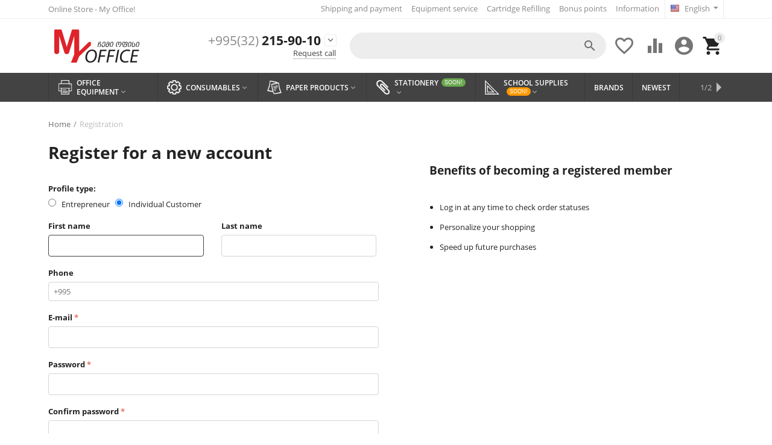

--- FILE ---
content_type: text/html; charset=utf-8
request_url: https://myo.ge/en/profiles-add-ka/
body_size: 28885
content:
<!DOCTYPE html>
<html 
    lang="en"
    dir="ltr"
    class=" "
>
<head>
<title>Registration</title>
    <base href="https://myo.ge/"/>
    <meta http-equiv="Content-Type" content="text/html; charset=utf-8"
          data-ca-mode="ultimate"/>
    <meta name="viewport" content="initial-scale=1.0, user-scalable=yes, width=device-width"/>
    <meta name="description" content="" />

    <meta name="keywords" content=""/>

    <meta name="format-detection" content="telephone=no">

        <meta name="robots" content="noindex" />
    


    <link title="Русский" dir="ltr" type="text/html" rel="alternate" hreflang="ru" href="https://myo.ge/ru/profiles-add-ka/" />
    <link title="ქართული" dir="ltr" type="text/html" rel="alternate" hreflang="x-default" href="https://myo.ge/profiles-add-ka/" />
    <link title="ქართული" dir="ltr" type="text/html" rel="alternate" hreflang="ka" href="https://myo.ge/profiles-add-ka/" />
    <link title="English" dir="ltr" type="text/html" rel="alternate" hreflang="en" href="https://myo.ge/en/profiles-add-ka/" />

<meta property="og:type" content="website" />
<meta property="og:locale" content="en_US" />
<meta property="og:title" content="Registration" />
<meta property="og:description" content="" />
<meta property="og:url" content="https://myo.ge/en/profiles-add-ka/" />
            <meta property="og:image" content="https://myo.ge/images/logos/372/ჩემი_ოფისი_ლოგო.png" />
    

    <link href="https://myo.ge/images/logos/372/logo_17nt-kf.png" rel="shortcut icon" type="image/png" />

<link rel="preload" crossorigin="anonymous" as="font" href="//themes.googleusercontent.com/static/fonts/opensans/v8/uYKcPVoh6c5R0NpdEY5A-Q.woff" type="font/woff" />
<link type="text/css" rel="stylesheet" href="https://myo.ge/var/cache/misc/assets/design/themes/abt__youpitheme/css/standalone.26394b2c155adc118cdff674c7b7064d1763356041.css?1763356041" /><!-- Google Tag Manager -->
<script data-no-defer>(function(w,d,s,l,i){w[l]=w[l]||[];w[l].push({'gtm.start':
new Date().getTime(),event:'gtm.js'});var f=d.getElementsByTagName(s)[0],
j=d.createElement(s),dl=l!='dataLayer'?'&l='+l:'';j.async=true;j.src=
'https://www.googletagmanager.com/gtm.js?id='+i+dl;f.parentNode.insertBefore(j,f);
})(window,document,'script','dataLayer','GTM-5LNNT3H');</script>
<!-- End Google Tag Manager -->
<!-- Inline script moved to the bottom of the page -->
<!-- Inline script moved to the bottom of the page -->
    <!-- Inline script moved to the bottom of the page -->

<link rel="preload" href="https://myo.ge/images/logos/372/ჩემი_ოფისი_ლოგო.png" as="image">
</head>

<body>
    <!-- Google Tag Manager (noscript) -->
<noscript><iframe src="https://www.googletagmanager.com/ns.html?id=GTM-5LNNT3H"
height="0" width="0" style="display:none;visibility:hidden"></iframe></noscript>
<!-- End Google Tag Manager (noscript) -->        
        <div class="ty-tygh  " data-ca-element="mainContainer" id="tygh_container">

        <div id="ajax_overlay" class="ty-ajax-overlay"></div>
<div id="ajax_loading_box" class="ty-ajax-loading-box"></div>
        <div class="cm-notification-container notification-container">
</div>
        <div class="ty-helper-container "
                    id="tygh_main_container">
                    
                                 
<div class="tygh-top-panel clearfix">
                <div class="container-fluid  top-grid">
            										
	            <div class="container-fluid-row container-fluid-row-full-width ypi-top-panel">
<div class="row-fluid ">    	<div class="span16 ">
	                <div class="row-fluid ">    	<div class="span5 ypi-title-to-sore">
	                <div class="ty-wysiwyg-content"  data-ca-live-editor-object-id="0" data-ca-live-editor-object-type=""><p>Online Store - My Office!
		</p></div>
            </div>

											
	        
    	<div class="span11 ypi-top-links">
	                <div class=" ty-float-right">
                <div id="languages_66">
                                            <div class="ty-select-wrapper"><a class="ty-select-block__a cm-combination " data-ca-toggle="dropdown" id="sw_select_en_wrap_language_69704a7b39aed">
                    <span class="ty-icon ty-flag ty-select-block__a-flag ty-flag-us" ></span>
                <span class="ty-select-block__a-item hidden-phone hidden-tablet">English</span>
        <span class="ty-icon ty-icon-down-micro ty-select-block__arrow" ></span>
    </a>

    <div id="select_en_wrap_language_69704a7b39aed" class="ty-select-block cm-popup-box hidden">
        <ul class="cm-select-list ty-select-block__list ty-flags">
                            <li class="ty-select-block__list-item">
                    <a rel="nofollow" href="https://myo.ge/ru/profiles-add-ka/" class="ty-select-block__list-a   " data-ca-country-code="ru" data-ca-name="ru"
                                           >
                                            <span class="ty-icon ty-flag ty-flag-ru" ></span>
                                        Русский                    </a>
                </li>
                            <li class="ty-select-block__list-item">
                    <a rel="nofollow" href="https://myo.ge/profiles-add-ka/" class="ty-select-block__list-a   " data-ca-country-code="ge" data-ca-name="ka"
                                           >
                                            <span class="ty-icon ty-flag ty-flag-ge" ></span>
                                        ქართული                    </a>
                </li>
                            <li class="ty-select-block__list-item">
                    <a rel="nofollow" href="https://myo.ge/en/profiles-add-ka/" class="ty-select-block__list-a is-active  " data-ca-country-code="us" data-ca-name="en"
                                           >
                                            <span class="ty-icon ty-flag ty-flag-us" ></span>
                                        English                    </a>
                </li>
                    </ul>
    </div>
</div>
    <!--languages_66--></div>

                    </div><div class="top-menu-text-links hidden-phone ty-float-right">
                    

        <div class="ty-text-links-wrapper">
        <span id="sw_text_links_395" class="ty-text-links-btn cm-combination visible-phone">
            <span class="ty-icon ty-icon-short-list" ></span>
            <span class="ty-icon ty-icon-down-micro ty-text-links-btn__arrow" ></span>
        </span>
    
        <ul id="text_links_395" class="ty-text-links  cm-popup-box ty-text-links_show_inline"><li class="ty-text-links__item ty-level-0  ty-text-links__item--inline ty-quick-menu__delivery"><a class="ty-text-links__a ty-text-links__a--level-0  ty-text-links__a--inline" href="http://myo.ge/payment-and-delivery/">Shipping and payment</a></li><li class="ty-text-links__item ty-level-0  ty-text-links__item--inline"><a class="ty-text-links__a ty-text-links__a--level-0  ty-text-links__a--inline" href="http://myo.ge/office-equipment-service/">Equipment service</a></li><li class="ty-text-links__item ty-level-0  ty-text-links__item--inline"><a class="ty-text-links__a ty-text-links__a--level-0  ty-text-links__a--inline" href="http://myo.ge/cartridge-refill/">Cartridge Refilling </a></li><li class="ty-text-links__item ty-level-0  ty-text-links__item--inline ty-quick-menu-item__points"><a class="ty-text-links__a ty-text-links__a--level-0  ty-text-links__a--inline" href="https://myo.ge/en/bonus-points/">Bonus points</a></li><li class="ty-text-links__item ty-level-0  ty-text-links__subitems ty-text-links__item--inline ty-quick-menu-item__place-order"><a class="ty-text-links__a ty-text-links__a--level-0  ty-text-links__a--subitems ty-text-links__a--inline">Information</a>    

    
        <ul  class="ty-text-links "><li class="ty-text-links__item ty-level-1  ty-text-links__item--submenu ty-quick-menu__contacts"><a class="ty-text-links__a ty-text-links__a--level-1  ty-text-links__a--submenu" href="https://myo.ge/en/contacts-ka/">Contacts</a></li><li class="ty-text-links__item ty-level-1  ty-text-links__item--submenu"><a class="ty-text-links__a ty-text-links__a--level-1  ty-text-links__a--submenu">Vacancies</a>    

    
        <ul  class="ty-text-links "><li class="ty-text-links__item ty-level-2  ty-text-links__item--submenu"><a class="ty-text-links__a ty-text-links__a--level-2  ty-text-links__a--submenu">Sales manager</a></li></ul>

    </li><li class="ty-text-links__item ty-level-1  ty-text-links__item--submenu"><a class="ty-text-links__a ty-text-links__a--level-1  ty-text-links__a--submenu" href="https://myo.ge/en/return-ka/">Return</a></li></ul>

    </li></ul>

        </div>
    
                    </div>
            </div>
</div>
            </div>
</div>
    </div>											
	            <div class="container-fluid-row ypi-logo">
<div class="row-fluid ">    	<div class="span3 ypi-logo">
	                <div class="mfixed-button hidden ">
                <div class="ty-wysiwyg-content"  data-ca-live-editor-object-id="0" data-ca-live-editor-object-type=""><div class="ypi-menu__fixed-button"><i class="material-icons md-48 md-dark">more_horiz</i></div></div>
                    </div><div class="ty-logo-container">
    
            <a href="https://myo.ge/en/" title="">
        

    
<img class="ty-pict  ty-logo-container__image   cm-image" id="det_img_3890696853"  src="https://myo.ge/images/logos/372/ჩემი_ოფისი_ლოგო.png"  width="161" height="56" alt="" title="" />

    
            </a>
    </div>
            </div>

    											
	            
    	<div class="span4 phone-links-wrap">
	                <div class="ty-wysiwyg-content"  data-ca-live-editor-object-id="0" data-ca-live-editor-object-type=""><div class="ypi-cr-phone-number">
		    <div class="ypi-cr-phone">
			    <div class="ypi-cr-box">
		            <a href="tel:+995322159010" class="t-phone" rel="nofollow" title=""><span>+995(32)</span> 215-90-10</a>
		            
			    </div>
		        <a href="javascript:void(0)" onclick="$('.ypi-cr-phone').next().toggleClass('hidden');" rel="nofollow" title=""><i class="material-icons">&#xE313;</i></a>
		        <div class="aditional-links hidden-phone">
		        		            		            		            <a id="opener_call_request_block398"class="cm-dialog-opener cm-dialog-auto-size " href="https://myo.ge/index.php?dispatch=call_requests.request&amp;obj_prefix=block&amp;obj_id=398" data-ca-target-id="content_call_request_block398" data-ca-dialog-title="Header contacts - ult5" title="Request call"rel="nofollow"><span>Request call</span></a><div class="hidden" id="content_call_request_block398" title="Request call"></div>		        		        <a href="https://myo.ge/en/contacts-ka/" class="l-contacts hidden-tablet" rel="nofollow" title="">Contact us</a>
		        </div>
		    </div>
		    <div class="ypi-cr-link pop-up-box hidden">
		    	<a href="javascript:void(0)" class="closer" onclick="$('.ypi-cr-phone').next().addClass('hidden');" title=""><i class="material-icons">close</i></a>
		        <div class="ty-cr-work">Seven days a week</div>
			    	<a href="tel:+995579213371" class="n-phone" rel="nofollow" title=""><span>+995(579)</span> 21-33-71</a><br>
			    	
		            <div class="visible-phone">
		            <a href="https://myo.ge/en/contacts-ka/" class="l-contacts" rel="nofollow" title="">Contact us</a>
		            </div>
		    </div>
		</div></div>
            </div>

    											
	            
    	<div class="span9 ypi-cart-user-wrap">
	                <div class="ypi-mini-cart ty-float-right">
                    <div class="ty-dropdown-box" id="cart_status_399">
        <div id="sw_dropdown_399" class="ty-dropdown-box__title cm-combination">
                                                <span class="ty-minicart-count ty-hand empty">0</span>
                    <span class="ty-icon material-icons md-36 empty" >&#xE547;</span>
                            
        </div>
        <div id="dropdown_399" class="cm-popup-box ty-dropdown-box__content ty-dropdown-box__content--cart hidden">
                            <div class="cm-cart-content cm-cart-content-thumb cm-cart-content-delete">
                        <div class="ty-cart-items">
                                                            <div class="ty-cart-items__empty ty-center">Cart is empty</div>
                                                        
                                                                                    
                        </div>

                                                <div class="cm-cart-buttons ty-cart-content__buttons buttons-container hidden">
                            <div class="ty-float-left">
                                <a href="https://myo.ge/en/checkout-cart/" rel="nofollow" class="ty-btn ty-btn__secondary">View cart</a>
                            </div>
                                                        <div class="ty-float-right">
                                            
 
    <a href="https://myo.ge/en/checkout-checkout/"  class="ty-btn ty-btn__primary " ><span>Checkout</span></a>
                            </div>
                                                    </div>
                        
                </div>
            
        </div>
    <!--cart_status_399--></div>


                    </div><div class="ty-dropdown-box  ypi-mini-user ty-float-right">
        <div id="sw_dropdown_400" class="ty-dropdown-box__title cm-combination unlogged">
                                            <div class="cm-tooltip ty-account-info__title" title="Profile details">
        <span class="ty-icon material-icons md-36" >&#xE853;</span>
    </div>

                        
        </div>
        <div id="dropdown_400" class="cm-popup-box ty-dropdown-box__content hidden">
            
<div id="account_info_400">
    <!--account_info_400--></div>

        </div>
    </div><div class=" ty-float-right">
                        <div id="wish_list_abt__yt_top_buttons">
        <a class="cm-tooltip ty-wishlist__a" href="https://myo.ge/en/wishlist-view/" rel="nofollow" title="View wish list"><span class="ty-icon material-icons md-36 md-dark" >&#xE87E;</span></a>
        <!--wish_list_abt__yt_top_buttons--></div>

    <div id="account_info_abt__yt_top_buttons">
                <a class="cm-tooltip ty-compare__a " href="https://myo.ge/en/productfeatures-compare/" rel="nofollow" title="Feature comparison"><span class="ty-icon material-icons md-36 md-dark" >&#xe01d;</span></a>
        <!--account_info_abt__yt_top_buttons--></div>

                    </div><div class="ypi-search ty-float-right">
                <div class="ty-search-block">
    <form action="https://myo.ge/en/" name="search_form" method="get">
        <input type="hidden" name="match" value="all" />
        <input type="hidden" name="subcats" value="Y" />
        <input type="hidden" name="pcode_from_q" value="Y" />
        <input type="hidden" name="pshort" value="Y" />
        <input type="hidden" name="pfull" value="Y" />
        <input type="hidden" name="pname" value="Y" />
        <input type="hidden" name="pkeywords" value="Y" />
        <input type="hidden" name="search_performed" value="Y" />

        
<div id="live_reload_box">
    <!--live_reload_box--></div>

<div id="cp_ls_clear_search" class="cl-ls__cencel-btn" style="display: none;">
    <i class="ty-icon-cancel" data-inp-id=""></i>
</div>

    <div id="cp_ls_ajax_loader" class="live-search-loader-wrap" style="display: none;">
        <img src="https://myo.ge/design/themes/responsive/media/images/addons/cp_live_search/loaders/loader_1.png">
    </div>

        <input type="text" name="q" value="" id="search_input" title="" class="ty-search-block__input cm-hint" /><button title="Search" class="ty-search-magnifier" type="submit"><span class="ty-icon material-icons md-24 md-dark" >&#xE8B6;</span></button>
<input type="hidden" name="dispatch" value="products.search" />
        
    <input type="hidden" name="security_hash" class="cm-no-hide-input" value="c77352c8f9fd5eb602412698141906fc" /></form>
</div>

                    </div>
            </div>
</div>
    </div>	
        </div>
    

</div>

<div class="tygh-header clearfix">
                <div class="container-fluid  header-grid">
            										
	            <div class="container-fluid-row container-fluid-row-full-width top-menu-grid">
<div class="row-fluid ">    	<div class="span16 ">
	                <div class="top-menu ">
                <div class="abt_up-menu tbm-menu extended"><div class="ty-menu__wrapper"><ul class="ty-menu__items cm-responsive-menu"><li class="ty-menu__item ty-menu__menu-btn visible-phone cm-responsive-menu-toggle-main"><a class="ty-menu__item-link"><span class="ty-icon material-icons" >&#xE5D2;</span><span>Menu</span></a></li><li class="ty-menu__item cm-menu-item-responsive ty-menu-item__electronics" data-subitems-count="8" data-settings-cols="5"><a class="ty-menu__item-toggle visible-phone cm-responsive-menu-toggle"><span class="ty-icon ty-menu__icon-open material-icons" >&#xE145;</span><span class="ty-icon ty-menu__icon-hide material-icons" >&#xE15B;</span></a><a href="javascript:void(0)" class="ty-menu__item-link a-first-lvl"><span class="item-with-icon">

    
<img class="ty-pict  mwi-img   cm-image"   src="https://myo.ge/images/abt__yt_mwi__icon/1/პრინტერი_1.png"  alt="" title="" width="64" height="64" />

<bdi style="max-width:120px">Office Equipment<span class="ty-icon icon-down-dir material-icons" >&#xE5CF;</span></bdi></span></a><div class="ty-menu__submenu" id="topmenu_128_217">    <ul class="ty-menu__submenu-items with-pic lot-children cm-responsive-menu-submenu" style="min-height: 450px">
                    <li class="ty-menu__submenu-col" style="width: 20%"><div class="ty-top-mine__submenu-col" data-elem-index="0"><div class="ty-menu__submenu-item-header"><a href="http://myo.ge/category-266/category-267/" class="ty-menu__submenu-link"><span class="mwi-icon">

    
<img class="ty-pict  mwi-img   cm-image"   src="https://myo.ge/images/abt__yt_mwi__icon/1/M527c_zfront-large.jpg"  alt="" title="" width="670" height="670" />

</span><bdi>Printers and MFPs</bdi></a></div><a class="ty-menu__item-toggle visible-phone cm-responsive-menu-toggle"><i class="ty-menu__icon-open material-icons">&#xE145;</i><i class="ty-menu__icon-hide material-icons">&#xE15B;</i></a><div class="ty-menu__submenu"><div class="ty-menu__submenu-list cm-responsive-menu-submenu"><div class="ty-menu__submenu-item"><a href="https://myo.ge/office-equipment/printing-equipment/mfp/" class="ty-menu__submenu-link"><bdi>Multifunctional devices</bdi></a></div><div class="ty-menu__submenu-item"><a href="https://myo.ge/office-equipment/printing-equipment/printers/" class="ty-menu__submenu-link"><bdi>Printers</bdi></a></div><div class="ty-menu__submenu-item"><a href="https://myo.ge/office-equipment/printing-equipment/floters/" class="ty-menu__submenu-link"><bdi>Plotters</bdi></a></div><div class="ty-menu__submenu-item"><a href="https://myo.ge/office-equipment/printing-equipment/category-473/" class="ty-menu__submenu-link"><bdi>Best printing devices</bdi></a></div>
</div></div></div><div class="ty-top-mine__submenu-col" data-elem-index="1"><div class="ty-menu__submenu-item-header"><a href="http://myo.ge/category-266/category-270/" class="ty-menu__submenu-link"><span class="mwi-icon">

    
<img class="ty-pict  mwi-img   cm-image"   src="https://myo.ge/images/abt__yt_mwi__icon/1/perfectionV39_600__72654.1581046257.jpg"  alt="" title="" width="608" height="406" />

</span><bdi>Scanners</bdi></a></div><div class="ty-menu__submenu"><div class="ty-menu__submenu-list cm-responsive-menu-submenu"></div></div></div></li><li class="ty-menu__submenu-col" style="width: 20%"><div class="ty-top-mine__submenu-col" data-elem-index="2"><div class="ty-menu__submenu-item-header"><a href="http://myo.ge/category-266/category-271/" class="ty-menu__submenu-link"><span class="mwi-icon">

    
<img class="ty-pict  mwi-img   cm-image"   src="https://myo.ge/images/abt__yt_mwi__icon/1/461397451efe6979b1847c6adf2f90c6.png"  alt="" title="" width="349" height="253" />

</span><bdi>Laminators</bdi></a></div><div class="ty-menu__submenu"><div class="ty-menu__submenu-list cm-responsive-menu-submenu"></div></div></div><div class="ty-top-mine__submenu-col" data-elem-index="3"><div class="ty-menu__submenu-item-header"><a href="http://myo.ge/category-266/category-272/" class="ty-menu__submenu-link"><span class="mwi-icon">

    
<img class="ty-pict  mwi-img   cm-image"   src="https://myo.ge/images/abt__yt_mwi__icon/1/41Ru1ZoKE9L.jpg"  alt="" title="" width="500" height="500" />

</span><bdi>Document shredders</bdi></a></div><div class="ty-menu__submenu"><div class="ty-menu__submenu-list cm-responsive-menu-submenu"></div></div></div></li><li class="ty-menu__submenu-col" style="width: 20%"><div class="ty-top-mine__submenu-col" data-elem-index="4"><div class="ty-menu__submenu-item-header"><a href="http://myo.ge/office-equipment/telephony-communications/" class="ty-menu__submenu-link"><span class="mwi-icon">

    
<img class="ty-pict  mwi-img   cm-image"   src="https://myo.ge/images/abt__yt_mwi__icon/1/4ea056_f87fcfbe92f34f8fb807057e16a1674bmv2.jpg"  alt="" title="" width="605" height="605" />

</span><bdi>Office phones</bdi></a></div><a class="ty-menu__item-toggle visible-phone cm-responsive-menu-toggle"><i class="ty-menu__icon-open material-icons">&#xE145;</i><i class="ty-menu__icon-hide material-icons">&#xE15B;</i></a><div class="ty-menu__submenu"><div class="ty-menu__submenu-list hiddenCol cm-responsive-menu-submenu" style="height: 105px"><div class="ty-menu__submenu-item"><a href="http://myo.ge/office-equipment/telephony-communications/voip-hardware-and-phones/" class="ty-menu__submenu-link"><bdi>VoIP Hardware</bdi></a></div><div class="ty-menu__submenu-item"><a href="http://myo.ge/office-equipment/telephony-communications/radio-phones/" class="ty-menu__submenu-link"><bdi>Radiotelephones</bdi></a></div><div class="ty-menu__submenu-item"><a href="http://myo.ge/office-equipment/telephony-communications/wired-phones/" class="ty-menu__submenu-link"><bdi>Wired phones</bdi></a></div><div class="ty-menu__submenu-item"><a href="http://myo.ge/office-equipment/telephony-communications/headphones-for-office-workers/" class="ty-menu__submenu-link"><bdi>Headphones for office workers</bdi></a></div><div class="ty-menu__submenu-item"><a href="http://myo.ge/office-equipment/telephony-communications/walkie-talkies-and-accessories/" class="ty-menu__submenu-link"><bdi>Walkie talkie kit</bdi></a></div><div class="ty-menu__submenu-item"><a href="http://myo.ge/office-equipment/telephony-communications/conference-connection-devices/" class="ty-menu__submenu-link"><bdi>Conference communication devices</bdi></a></div>
</div><span class="link-more"><span>More</span><i class="material-icons">&#xE5DB;</i></span></div></div><div class="ty-top-mine__submenu-col" data-elem-index="5"><div class="ty-menu__submenu-item-header"><a href="http://myo.ge/office-equipment/projectors-and-projector-accessories/" class="ty-menu__submenu-link"><span class="mwi-icon">

    
<img class="ty-pict  mwi-img   cm-image"   src="https://myo.ge/images/abt__yt_mwi__icon/1/407972-epson-home-cinema-2040-3d-1080p-3lcd-projector.jpg"  alt="" title="" width="640" height="360" />

</span><bdi>Projection equipment</bdi></a></div><a class="ty-menu__item-toggle visible-phone cm-responsive-menu-toggle"><i class="ty-menu__icon-open material-icons">&#xE145;</i><i class="ty-menu__icon-hide material-icons">&#xE15B;</i></a><div class="ty-menu__submenu"><div class="ty-menu__submenu-list cm-responsive-menu-submenu"><div class="ty-menu__submenu-item"><a href="http://myo.ge/office-equipment/projectors-and-projector-accessories/projectors/" class="ty-menu__submenu-link"><bdi>Projectors</bdi></a></div><div class="ty-menu__submenu-item"><a href="http://myo.ge/office-equipment/projectors-and-projector-accessories/projector-screens/" class="ty-menu__submenu-link"><bdi>Projector screens</bdi></a></div><div class="ty-menu__submenu-item"><a href="http://myo.ge/office-equipment/projectors-and-projector-accessories/projector-accessories-and-presenters/" class="ty-menu__submenu-link"><bdi>Projector accessories and presenters</bdi></a></div><div class="ty-menu__submenu-item"><a href="http://myo.ge/office-equipment/projectors-and-projector-accessories/interactive-design-systems/" class="ty-menu__submenu-link"><bdi>Interactive projection systems</bdi></a></div>
</div></div></div></li><li class="ty-menu__submenu-col" style="width: 20%"><div class="ty-top-mine__submenu-col" data-elem-index="6"><div class="ty-menu__submenu-item-header"><a href="https://myo.ge/index.php?dispatch=categories.view&amp;category_id=177" class="ty-menu__submenu-link"><span class="mwi-icon">

    
<img class="ty-pict  mwi-img   cm-image"   src="https://myo.ge/images/abt__yt_mwi__icon/1/GD2400-new-checkout-counter-with-barcode-scanner.png_350x350.png"  alt="" title="" width="350" height="350" />

</span><bdi>Barcode scanners</bdi></a></div><div class="ty-menu__submenu"><div class="ty-menu__submenu-list cm-responsive-menu-submenu"></div></div></div></li><li class="ty-menu__submenu-col" style="width: 20%"><div class="ty-top-mine__submenu-col" data-elem-index="7"><div class="ty-menu__submenu-item-header"><a href="javascript:void(0)" class="ty-menu__submenu-link"><span class="mwi-icon">

    
<img class="ty-pict  mwi-img   cm-image"   src="https://myo.ge/images/abt__yt_mwi__icon/1/laptop-hd-png-laptop-notebook-png-image-1358.png"  alt="" title="" width="1358" height="1029" />

</span><bdi>Laptops</bdi></a></div><div class="ty-menu__submenu"><div class="ty-menu__submenu-list cm-responsive-menu-submenu"></div></div></div></li><li class="mwi-html right_top"><p><img class="lazyOwl" src="[data-uri]" data-src="design/themes/abt__youpitheme/media/images/abt__youpitheme/electronics-bg-menu.jpg">
</p></li>        
    </ul>

    <!-- Inline script moved to the bottom of the page -->
</div></li><li class="ty-menu__item cm-menu-item-responsive ty-menu-item__apparel" data-subitems-count="6" data-settings-cols="5"><a class="ty-menu__item-toggle visible-phone cm-responsive-menu-toggle"><span class="ty-icon ty-menu__icon-open material-icons" >&#xE145;</span><span class="ty-icon ty-menu__icon-hide material-icons" >&#xE15B;</span></a><a href="javascript:void(0)" class="ty-menu__item-link a-first-lvl"><span class="item-with-icon">

    
<img class="ty-pict  mwi-img   cm-image"   src="https://myo.ge/images/abt__yt_mwi__icon/1/gear-loading.png"  alt="" title="" width="64" height="64" />

<bdi style="max-width:120px">Consumables<span class="ty-icon icon-down-dir material-icons" >&#xE5CF;</span></bdi></span></a><div class="ty-menu__submenu" id="topmenu_128_192">    <ul class="ty-menu__submenu-items with-pic lot-children cm-responsive-menu-submenu" style="min-height: 450px">
                    <li class="ty-menu__submenu-col" style="width: 20%"><div class="ty-top-mine__submenu-col" data-elem-index="0"><div class="ty-menu__submenu-item-header"><a href="http://myo.ge/category-268/category-269/" class="ty-menu__submenu-link"><span class="mwi-icon">

    
<img class="ty-pict  mwi-img   cm-image"   src="https://myo.ge/images/abt__yt_mwi__icon/1/508A.jpg"  alt="" title="" width="482" height="322" />

</span><bdi>Toner cartridges</bdi><span class="m-label" style="color: #ffffff; background-color: #4caf50">TOP</span></a></div><a class="ty-menu__item-toggle visible-phone cm-responsive-menu-toggle"><i class="ty-menu__icon-open material-icons">&#xE145;</i><i class="ty-menu__icon-hide material-icons">&#xE15B;</i></a><div class="ty-menu__submenu"><div class="ty-menu__submenu-list cm-responsive-menu-submenu"><div class="ty-menu__submenu-item"><a href="http://myo.ge/spending-materials/toner-cartridges/mycart/" class="ty-menu__submenu-link"><bdi>Cartridges MyCart</bdi></a></div><div class="ty-menu__submenu-item"><a href="http://myo.ge/spending-materials/toner-cartridges/original/" class="ty-menu__submenu-link"><bdi>Cartridges original</bdi></a></div><div class="ty-menu__submenu-item"><a href="http://myo.ge/spending-materials/toner-cartridges/china/" class="ty-menu__submenu-link"><bdi>Cartridges Chinese</bdi></a></div>
</div></div></div><div class="ty-top-mine__submenu-col" data-elem-index="1"><div class="ty-menu__submenu-item-header"><a href="http://myo.ge/category-268/category-277/" class="ty-menu__submenu-link"><span class="mwi-icon">

    
<img class="ty-pict  mwi-img   cm-image"   src="https://myo.ge/images/abt__yt_mwi__icon/1/ink-cartridge-png-3.png"  alt="" title="" width="385" height="338" />

</span><bdi>Ink cartridges</bdi></a></div><div class="ty-menu__submenu"><div class="ty-menu__submenu-list cm-responsive-menu-submenu"></div></div></div></li><li class="ty-menu__submenu-col" style="width: 20%"><div class="ty-top-mine__submenu-col" data-elem-index="2"><div class="ty-menu__submenu-item-header"><a href="javascript:void(0)" class="ty-menu__submenu-link"><span class="mwi-icon">

    
<img class="ty-pict  mwi-img   cm-image"   src="https://myo.ge/images/abt__yt_mwi__icon/1/W1120A-1_T1565074196.png"  alt="" title="" width="700" height="560" />

</span><bdi>Photo drums</bdi></a></div><div class="ty-menu__submenu"><div class="ty-menu__submenu-list cm-responsive-menu-submenu"></div></div></div></li><li class="ty-menu__submenu-col" style="width: 20%"><div class="ty-top-mine__submenu-col" data-elem-index="3"><div class="ty-menu__submenu-item-header"><a href="javascript:void(0)" class="ty-menu__submenu-link"><span class="mwi-icon">

    
<img class="ty-pict  mwi-img   cm-image"   src="https://myo.ge/images/abt__yt_mwi__icon/1/c05937016.png"  alt="" title="" width="474" height="356" />

</span><bdi>Thermocouple block</bdi></a></div><div class="ty-menu__submenu"><div class="ty-menu__submenu-list cm-responsive-menu-submenu"></div></div></div></li><li class="ty-menu__submenu-col" style="width: 20%"><div class="ty-top-mine__submenu-col" data-elem-index="4"><div class="ty-menu__submenu-item-header"><a href="javascript:void(0)" class="ty-menu__submenu-link"><span class="mwi-icon">

    
<img class="ty-pict  mwi-img   cm-image"   src="https://myo.ge/images/abt__yt_mwi__icon/1/c05937288.png"  alt="" title="" width="573" height="430" />

</span><bdi>Photo transfer belt</bdi></a></div><div class="ty-menu__submenu"><div class="ty-menu__submenu-list cm-responsive-menu-submenu"></div></div></div></li><li class="ty-menu__submenu-col" style="width: 20%"><div class="ty-top-mine__submenu-col" data-elem-index="5"><div class="ty-menu__submenu-item-header"><a href="https://myo.ge/spending-materials/printheads/" class="ty-menu__submenu-link"><span class="mwi-icon">

    
<img class="ty-pict  mwi-img   cm-image"   src="https://myo.ge/images/abt__yt_mwi__icon/1/printhead.png"  alt="" title="" width="800" height="533" />

</span><bdi>Printheads</bdi></a></div><div class="ty-menu__submenu"><div class="ty-menu__submenu-list cm-responsive-menu-submenu"></div></div></div></li><li class="mwi-html right_top"><div style="width:100%;text-align:center;">
	<img class="lazyOwl" src="[data-uri]" data-src="design/themes/abt__youpitheme/media/images/abt__youpitheme/clothes-bg-menu.jpg" alt="" style="margin: 20px 0;">
	<div style="font-size:18px;font-weight:bold;">Discounts up to 50%
	</div>
	Promotional code for clothes<br>
	<a href="index.php?dispatch=categories.view&category_id=223" class="ty-btn ty-btn__primary" style="margin: 20px 0;">View Clothes</a>
</div></li>        
    </ul>

    
</div></li><li class="ty-menu__item cm-menu-item-responsive ty-menu-item__media" data-subitems-count="6" data-settings-cols="5"><a class="ty-menu__item-toggle visible-phone cm-responsive-menu-toggle"><span class="ty-icon ty-menu__icon-open material-icons" >&#xE145;</span><span class="ty-icon ty-menu__icon-hide material-icons" >&#xE15B;</span></a><a href="javascript:void(0)" class="ty-menu__item-link a-first-lvl"><span class="item-with-icon">

    
<img class="ty-pict  mwi-img   cm-image"   src="https://myo.ge/images/abt__yt_mwi__icon/1/Paper__axali.png"  alt="" title="" width="64" height="64" />

<bdi style="max-width:120px">Paper Products<span class="ty-icon icon-down-dir material-icons" >&#xE5CF;</span></bdi></span></a><div class="ty-menu__submenu" id="topmenu_128_260">    <ul class="ty-menu__submenu-items with-pic lot-children cm-responsive-menu-submenu" style="min-height: 450px">
                    <li class="ty-menu__submenu-col" style="width: 20%"><div class="ty-top-mine__submenu-col" data-elem-index="0"><div class="ty-menu__submenu-item-header"><a href="https://myo.ge/category-301/category-492/" class="ty-menu__submenu-link"><span class="mwi-icon">

    
<img class="ty-pict  mwi-img   cm-image"   src="https://myo.ge/images/abt__yt_mwi__icon/1/32293_notebooks-png.png"  alt="" title="" width="2400" height="1623" />

</span><bdi>Notepads and business notebooks</bdi></a></div><a class="ty-menu__item-toggle visible-phone cm-responsive-menu-toggle"><i class="ty-menu__icon-open material-icons">&#xE145;</i><i class="ty-menu__icon-hide material-icons">&#xE15B;</i></a><div class="ty-menu__submenu"><div class="ty-menu__submenu-list cm-responsive-menu-submenu"><div class="ty-menu__submenu-item"><a href="https://myo.ge/category-301/category-492/a4-a5/" class="ty-menu__submenu-link"><bdi>Notepads and business notebooks A4 and A5</bdi></a></div><div class="ty-menu__submenu-item"><a href="https://myo.ge/category-301/category-492/a6-a7/" class="ty-menu__submenu-link"><bdi>Notepads and business notebooks of A6 and A7 formats</bdi></a></div><div class="ty-menu__submenu-item"><a href="https://myo.ge/category-301/category-492/category-499/" class="ty-menu__submenu-link"><bdi>Record book</bdi></a></div>
</div></div></div><div class="ty-top-mine__submenu-col" data-elem-index="1"><div class="ty-menu__submenu-item-header"><a href="https://myo.ge/category-301/category-360/" class="ty-menu__submenu-link"><span class="mwi-icon">

    
<img class="ty-pict  mwi-img   cm-image"   src="https://myo.ge/images/abt__yt_mwi__icon/1/note-paper-.jpg"  alt="" title="" width="910" height="607" />

</span><bdi>Note paper</bdi></a></div><a class="ty-menu__item-toggle visible-phone cm-responsive-menu-toggle"><i class="ty-menu__icon-open material-icons">&#xE145;</i><i class="ty-menu__icon-hide material-icons">&#xE15B;</i></a><div class="ty-menu__submenu"><div class="ty-menu__submenu-list cm-responsive-menu-submenu"><div class="ty-menu__submenu-item"><a href="https://myo.ge/category-301/category-360/category-362/" class="ty-menu__submenu-link"><bdi>Block cubes and boxes</bdi></a></div><div class="ty-menu__submenu-item"><a href="https://myo.ge/category-301/category-360/category-364/" class="ty-menu__submenu-link"><bdi>Dispensers for paper</bdi></a></div><div class="ty-menu__submenu-item"><a href="https://myo.ge/category-301/category-360/category-361/" class="ty-menu__submenu-link"><bdi>Stickers</bdi></a></div><div class="ty-menu__submenu-item"><a href="https://myo.ge/category-301/category-360/category-363/" class="ty-menu__submenu-link"><bdi>Sticky bookmarks</bdi></a></div>
</div></div></div></li><li class="ty-menu__submenu-col" style="width: 20%"><div class="ty-top-mine__submenu-col" data-elem-index="2"><div class="ty-menu__submenu-item-header"><a href="https://myo.ge/category-301/category-302/" class="ty-menu__submenu-link"><span class="mwi-icon">

    
<img class="ty-pict  mwi-img   cm-image"   src="https://myo.ge/images/abt__yt_mwi__icon/1/Cheap-100-A4-Paper-Double-A-Price.jpg"  alt="" title="" width="422" height="390" />

</span><bdi>Office equipment paper</bdi></a></div><a class="ty-menu__item-toggle visible-phone cm-responsive-menu-toggle"><i class="ty-menu__icon-open material-icons">&#xE145;</i><i class="ty-menu__icon-hide material-icons">&#xE15B;</i></a><div class="ty-menu__submenu"><div class="ty-menu__submenu-list hiddenCol cm-responsive-menu-submenu" style="height: 105px"><div class="ty-menu__submenu-item"><a href="https://myo.ge/category-301/category-302/category-485/" class="ty-menu__submenu-link"><bdi>Format paper</bdi></a></div><div class="ty-menu__submenu-item"><a href="https://myo.ge/category-301/category-302/category-484/" class="ty-menu__submenu-link"><bdi>Colored format paper for laser printing</bdi></a></div><div class="ty-menu__submenu-item"><a href="https://myo.ge/category-301/category-302/category-483/" class="ty-menu__submenu-link"><bdi>Colored format paper</bdi></a></div><div class="ty-menu__submenu-item"><a href="https://myo.ge/category-301/category-302/category-486/" class="ty-menu__submenu-link"><bdi>Paper for large format printers and drawing works</bdi></a></div><div class="ty-menu__submenu-item"><a href="https://myo.ge/category-301/category-302/category-481/" class="ty-menu__submenu-link"><bdi>Perforated printer paper</bdi></a></div><div class="ty-menu__submenu-item"><a href="https://myo.ge/category-301/category-302/category-482/" class="ty-menu__submenu-link"><bdi>Standart paper</bdi></a></div>
</div><span class="link-more"><span>More</span><i class="material-icons">&#xE5DB;</i></span></div></div></li><li class="ty-menu__submenu-col" style="width: 20%"><div class="ty-top-mine__submenu-col" data-elem-index="3"><div class="ty-menu__submenu-item-header"><a href="https://myo.ge/category-301/category-365/" class="ty-menu__submenu-link"><span class="mwi-icon">

    
<img class="ty-pict  mwi-img   cm-image"   src="https://myo.ge/images/abt__yt_mwi__icon/1/unnamed__1_.jpg"  alt="" title="" width="475" height="306" />

</span><bdi>Postal envelopes and packages</bdi></a></div><a class="ty-menu__item-toggle visible-phone cm-responsive-menu-toggle"><i class="ty-menu__icon-open material-icons">&#xE145;</i><i class="ty-menu__icon-hide material-icons">&#xE15B;</i></a><div class="ty-menu__submenu"><div class="ty-menu__submenu-list cm-responsive-menu-submenu"><div class="ty-menu__submenu-item"><a href="https://myo.ge/category-301/category-365/category-366/" class="ty-menu__submenu-link"><bdi>Postal packages</bdi></a></div><div class="ty-menu__submenu-item"><a href="https://myo.ge/category-301/category-365/category-367/" class="ty-menu__submenu-link"><bdi>Envelopes</bdi></a></div>
</div></div></div></li><li class="ty-menu__submenu-col" style="width: 20%"><div class="ty-top-mine__submenu-col" data-elem-index="4"><div class="ty-menu__submenu-item-header"><a href="https://myo.ge/category-301/category-443/" class="ty-menu__submenu-link"><span class="mwi-icon">

    
<img class="ty-pict  mwi-img   cm-image"   src="https://myo.ge/images/abt__yt_mwi__icon/1/1446658155497.png"  alt="" title="" width="293" height="293" />

</span><bdi>Rollers and receipt tape</bdi></a></div><a class="ty-menu__item-toggle visible-phone cm-responsive-menu-toggle"><i class="ty-menu__icon-open material-icons">&#xE145;</i><i class="ty-menu__icon-hide material-icons">&#xE15B;</i></a><div class="ty-menu__submenu"><div class="ty-menu__submenu-list cm-responsive-menu-submenu"><div class="ty-menu__submenu-item"><a href="https://myo.ge/category-301/category-443/category-444/" class="ty-menu__submenu-link"><bdi>Thermal paper receipt tape</bdi></a></div><div class="ty-menu__submenu-item"><a href="https://myo.ge/category-301/category-443/category-445/" class="ty-menu__submenu-link"><bdi>Rollers for printers</bdi></a></div><div class="ty-menu__submenu-item"><a href="https://myo.ge/category-301/category-443/category-447/" class="ty-menu__submenu-link"><bdi>Fax rollers</bdi></a></div><div class="ty-menu__submenu-item"><a href="https://myo.ge/category-301/category-443/category-446/" class="ty-menu__submenu-link"><bdi>Rollers for electronic queuing systems</bdi></a></div>
</div></div></div></li><li class="ty-menu__submenu-col" style="width: 20%"><div class="ty-top-mine__submenu-col" data-elem-index="5"><div class="ty-menu__submenu-item-header"><a href="https://myo.ge/category-301/category-356/" class="ty-menu__submenu-link"><span class="mwi-icon">

    
<img class="ty-pict  mwi-img   cm-image"   src="https://myo.ge/images/abt__yt_mwi__icon/1/107135_1475729038.jpeg"  alt="" title="" width="640" height="414" />

</span><bdi>Self-adhesive labels</bdi></a></div><a class="ty-menu__item-toggle visible-phone cm-responsive-menu-toggle"><i class="ty-menu__icon-open material-icons">&#xE145;</i><i class="ty-menu__icon-hide material-icons">&#xE15B;</i></a><div class="ty-menu__submenu"><div class="ty-menu__submenu-list cm-responsive-menu-submenu"><div class="ty-menu__submenu-item"><a href="https://myo.ge/category-301/category-356/category-359/" class="ty-menu__submenu-link"><bdi>Etiquette tape for etiquette guns</bdi></a></div><div class="ty-menu__submenu-item"><a href="https://myo.ge/category-301/category-356/category-358/" class="ty-menu__submenu-link"><bdi>Thermal Transfer Labels (Ribbon Printing)</bdi></a></div><div class="ty-menu__submenu-item"><a href="https://myo.ge/category-301/category-356/category-357/" class="ty-menu__submenu-link"><bdi>Thermal labels (thermal head printing)</bdi></a></div>
</div></div></div></li><li class="mwi-html right_top"><p><img class="lazyOwl" src="[data-uri]" data-src="design/themes/abt__youpitheme/media/images/abt__youpitheme/games-bg-menu.jpg" alt="">
</p></li>        
    </ul>

    
</div></li><li class="ty-menu__item cm-menu-item-responsive ty-menu-item__office" data-subitems-count="8" data-settings-cols="5"><a class="ty-menu__item-toggle visible-phone cm-responsive-menu-toggle"><span class="ty-icon ty-menu__icon-open material-icons" >&#xE145;</span><span class="ty-icon ty-menu__icon-hide material-icons" >&#xE15B;</span></a><a href="javascript:void(0)" class="ty-menu__item-link a-first-lvl"><span class="item-with-icon">

    
<img class="ty-pict  mwi-img   cm-image"   src="https://myo.ge/images/abt__yt_mwi__icon/1/290-abt__yt_mwi__icon.png"  alt="" title="" width="64" height="64" />

<bdi style="max-width:120px">Stationery<span class="m-label" style="color:#ffffff;background-color:#6aa84f">Soon!</span><span class="ty-icon icon-down-dir material-icons" >&#xE5CF;</span></bdi></span></a><div class="ty-menu__submenu" id="topmenu_128_290">    <ul class="ty-menu__submenu-items lot-children cm-responsive-menu-submenu" style="min-height: 450px">
                    <li class="ty-menu__submenu-col" style="width: 20%"><div class="ty-top-mine__submenu-col" data-elem-index="0"><div class="ty-menu__submenu-item-header"><a href="https://myo.ge/stationery/adhesive-tapes-and-dispensers/" class="ty-menu__submenu-link"><span class="mwi-icon">

    
<img class="ty-pict  mwi-img   cm-image"   src="https://myo.ge/images/abt__yt_mwi__icon/36/tesafilm_57912_left_pr_fullsize.jpg"  alt="" title="" width="1275" height="1200" />

</span><bdi>Adhesive tapes and dispensers</bdi></a></div><a class="ty-menu__item-toggle visible-phone cm-responsive-menu-toggle"><i class="ty-menu__icon-open material-icons">&#xE145;</i><i class="ty-menu__icon-hide material-icons">&#xE15B;</i></a><div class="ty-menu__submenu"><div class="ty-menu__submenu-list cm-responsive-menu-submenu"><div class="ty-menu__submenu-item"><a href="https://myo.ge/stationery/adhesive-tapes-and-dispensers/category-423/" class="ty-menu__submenu-link"><bdi>Stationery adhesive tapes</bdi></a></div><div class="ty-menu__submenu-item"><a href="https://myo.ge/stationery/adhesive-tapes-and-dispensers/category-424/" class="ty-menu__submenu-link"><bdi>Scotch tape and adhesive tapes for manual packaging</bdi></a></div>
</div></div></div><div class="ty-top-mine__submenu-col" data-elem-index="1"><div class="ty-menu__submenu-item-header"><a href="https://myo.ge/stationery/office-items/" class="ty-menu__submenu-link"><bdi>საოფისე ნივთები</bdi></a></div><a class="ty-menu__item-toggle visible-phone cm-responsive-menu-toggle"><i class="ty-menu__icon-open material-icons">&#xE145;</i><i class="ty-menu__icon-hide material-icons">&#xE15B;</i></a><div class="ty-menu__submenu"><div class="ty-menu__submenu-list cm-responsive-menu-submenu"><div class="ty-menu__submenu-item"><a href="https://myo.ge/stationery/office-items/garbage-bag/" class="ty-menu__submenu-link"><bdi>სანაგვე ტომარა</bdi></a></div><div class="ty-menu__submenu-item"><a href="https://myo.ge/stationery/office-items/office-cart/" class="ty-menu__submenu-link"><bdi>საოფისე კალათა</bdi></a></div><div class="ty-menu__submenu-item"><a href="https://myo.ge/stationery/office-items/means-for-the-care-of-office-equipment/" class="ty-menu__submenu-link"><bdi>ტექნიკის მოვლის საშუალებები</bdi></a></div>
</div></div></div></li><li class="ty-menu__submenu-col" style="width: 20%"><div class="ty-top-mine__submenu-col" data-elem-index="2"><div class="ty-menu__submenu-item-header"><a href="https://myo.ge/stationery/demonstration-device/" class="ty-menu__submenu-link"><span class="mwi-icon">

    
<img class="ty-pict  mwi-img   cm-image"   src="https://myo.ge/images/abt__yt_mwi__icon/2/3BFAdhL_pgyHNj2YcnMEIlBFGpk_zcGV2xVxL6nXySgQNfptBzq4IK1z7YL0gNDKVXMSagGjyGnFMoMHP4Q92_j4IhCBhI3pO43BBA0L7zZlkrevWIGuvXHda5SIDcoqWWXWx0QDY_A.jpg"  alt="" title="" width="300" height="300" />

</span><bdi>Demonstration systems</bdi></a></div><a class="ty-menu__item-toggle visible-phone cm-responsive-menu-toggle"><i class="ty-menu__icon-open material-icons">&#xE145;</i><i class="ty-menu__icon-hide material-icons">&#xE15B;</i></a><div class="ty-menu__submenu"><div class="ty-menu__submenu-list hiddenCol cm-responsive-menu-submenu" style="height: 105px"><div class="ty-menu__submenu-item"><a href="https://myo.ge/stationery/demonstration-device/category-347/" class="ty-menu__submenu-link"><bdi>Magnetic whiteboards</bdi></a></div><div class="ty-menu__submenu-item"><a href="https://myo.ge/stationery/demonstration-device/category-348/" class="ty-menu__submenu-link"><bdi>Flipcharts and accessories</bdi></a></div><div class="ty-menu__submenu-item"><a href="https://myo.ge/stationery/demonstration-device/category-354/" class="ty-menu__submenu-link"><bdi>Cork boards</bdi></a></div><div class="ty-menu__submenu-item"><a href="https://myo.ge/stationery/demonstration-device/category-353/" class="ty-menu__submenu-link"><bdi>Chalk-magnetic boards</bdi></a></div><div class="ty-menu__submenu-item"><a href="https://myo.ge/stationery/demonstration-device/category-349/" class="ty-menu__submenu-link"><bdi>Glass boards</bdi></a></div><div class="ty-menu__submenu-item"><a href="https://myo.ge/stationery/demonstration-device/category-355/" class="ty-menu__submenu-link"><bdi>Special boards</bdi></a></div>
</div><span class="link-more"><span>More</span><i class="material-icons">&#xE5DB;</i></span></div></div><div class="ty-top-mine__submenu-col" data-elem-index="3"><div class="ty-menu__submenu-item-header"><a href="http://myo.ge/stationery/folders-and-archiving-systems/" class="ty-menu__submenu-link"><span class="mwi-icon">

    
<img class="ty-pict  mwi-img   cm-image"   src="https://myo.ge/images/abt__yt_mwi__icon/2/papki-i-sistemy-arkhivacii.jpg"  alt="" title="" width="276" height="262" />

</span><bdi>Folders and archiving systems</bdi></a></div><a class="ty-menu__item-toggle visible-phone cm-responsive-menu-toggle"><i class="ty-menu__icon-open material-icons">&#xE145;</i><i class="ty-menu__icon-hide material-icons">&#xE15B;</i></a><div class="ty-menu__submenu"><div class="ty-menu__submenu-list hiddenCol cm-responsive-menu-submenu" style="height: 105px"><div class="ty-menu__submenu-item"><a href="https://myo.ge/stationery/folders-and-archiving-systems/category-310/" class="ty-menu__submenu-link"><bdi>File cabinets, overhead registry</bdi></a></div><div class="ty-menu__submenu-item"><a href="https://myo.ge/stationery/folders-and-archiving-systems/category-311/" class="ty-menu__submenu-link"><bdi>Separators</bdi></a></div><div class="ty-menu__submenu-item"><a href="https://myo.ge/stationery/folders-and-archiving-systems/category-312/" class="ty-menu__submenu-link"><bdi>Archive folders</bdi></a></div><div class="ty-menu__submenu-item"><a href="https://myo.ge/stationery/folders-and-archiving-systems/category-316/" class="ty-menu__submenu-link"><bdi>Folders-tablets</bdi></a></div><div class="ty-menu__submenu-item"><a href="https://myo.ge/stationery/folders-and-archiving-systems/category-313/" class="ty-menu__submenu-link"><bdi>Envelope folders</bdi></a></div><div class="ty-menu__submenu-item"><a href="https://myo.ge/stationery/folders-and-archiving-systems/category-317/" class="ty-menu__submenu-link"><bdi>Plastic folders</bdi></a></div>
</div><span class="link-more"><span>More</span><i class="material-icons">&#xE5DB;</i></span></div></div></li><li class="ty-menu__submenu-col" style="width: 20%"><div class="ty-top-mine__submenu-col" data-elem-index="4"><div class="ty-menu__submenu-item-header"><a href="https://myo.ge/stationery/glues/" class="ty-menu__submenu-link"><span class="mwi-icon">

    
<img class="ty-pict  mwi-img   cm-image"   src="https://myo.ge/images/abt__yt_mwi__icon/2/1_img.png"  alt="" title="" width="480" height="480" />

</span><bdi>Glue</bdi></a></div><a class="ty-menu__item-toggle visible-phone cm-responsive-menu-toggle"><i class="ty-menu__icon-open material-icons">&#xE145;</i><i class="ty-menu__icon-hide material-icons">&#xE15B;</i></a><div class="ty-menu__submenu"><div class="ty-menu__submenu-list hiddenCol cm-responsive-menu-submenu" style="height: 105px"><div class="ty-menu__submenu-item"><a href="https://myo.ge/stationery/glues/pva/" class="ty-menu__submenu-link"><bdi>PVA glue</bdi></a></div><div class="ty-menu__submenu-item"><a href="https://myo.ge/stationery/glues/category-416/" class="ty-menu__submenu-link"><bdi>Liquid glue</bdi></a></div><div class="ty-menu__submenu-item"><a href="https://myo.ge/stationery/glues/category-420/" class="ty-menu__submenu-link"><bdi>School glue</bdi></a></div><div class="ty-menu__submenu-item"><a href="https://myo.ge/stationery/glues/category-421/" class="ty-menu__submenu-link"><bdi>Universal glue</bdi></a></div><div class="ty-menu__submenu-item"><a href="https://myo.ge/stationery/glues/category-419/" class="ty-menu__submenu-link"><bdi>Glue roller</bdi></a></div><div class="ty-menu__submenu-item"><a href="https://myo.ge/stationery/glues/category-418/" class="ty-menu__submenu-link"><bdi>Glue stick</bdi></a></div>
</div><span class="link-more"><span>More</span><i class="material-icons">&#xE5DB;</i></span></div></div><div class="ty-top-mine__submenu-col" data-elem-index="5"><div class="ty-menu__submenu-item-header"><a href="http://myo.ge/stationery/pens-pencils-markers/" class="ty-menu__submenu-link"><span class="mwi-icon">

    
<img class="ty-pict  mwi-img   cm-image"   src="https://myo.ge/images/abt__yt_mwi__icon/2/_53562-7261.jpg"  alt="" title="" width="626" height="626" />

</span><bdi>Pens, Pencils, Markers</bdi></a></div><a class="ty-menu__item-toggle visible-phone cm-responsive-menu-toggle"><i class="ty-menu__icon-open material-icons">&#xE145;</i><i class="ty-menu__icon-hide material-icons">&#xE15B;</i></a><div class="ty-menu__submenu"><div class="ty-menu__submenu-list cm-responsive-menu-submenu"><div class="ty-menu__submenu-item"><a href="https://myo.ge/stationery/pens-pencils-markers/category-344/" class="ty-menu__submenu-link"><bdi>Pens</bdi></a></div><div class="ty-menu__submenu-item"><a href="https://myo.ge/stationery/pens-pencils-markers/category-343/" class="ty-menu__submenu-link"><bdi>Markers</bdi></a></div><div class="ty-menu__submenu-item"><a href="https://myo.ge/stationery/pens-pencils-markers/category-345/" class="ty-menu__submenu-link"><bdi>Pencils</bdi></a></div><div class="ty-menu__submenu-item"><a href="https://myo.ge/stationery/pens-pencils-markers/category-335/" class="ty-menu__submenu-link"><bdi>Correctors</bdi></a></div><div class="ty-menu__submenu-item"><a href="https://myo.ge/stationery/pens-pencils-markers/category-340/" class="ty-menu__submenu-link"><bdi>Rods and inks</bdi></a></div>
</div></div></div></li><li class="ty-menu__submenu-col" style="width: 20%"><div class="ty-top-mine__submenu-col" data-elem-index="6"><div class="ty-menu__submenu-item-header"><a href="https://myo.ge/stationery/stationery-little-things/" class="ty-menu__submenu-link"><span class="mwi-icon">

    
<img class="ty-pict  mwi-img   cm-image"   src="https://myo.ge/images/abt__yt_mwi__icon/2/16013.jpg"  alt="" title="" width="800" height="800" />

</span><bdi>Stationery trivia</bdi></a></div><a class="ty-menu__item-toggle visible-phone cm-responsive-menu-toggle"><i class="ty-menu__icon-open material-icons">&#xE145;</i><i class="ty-menu__icon-hide material-icons">&#xE15B;</i></a><div class="ty-menu__submenu"><div class="ty-menu__submenu-list hiddenCol cm-responsive-menu-submenu" style="height: 105px"><div class="ty-menu__submenu-item"><a href="https://myo.ge/stationery/stationery-little-things/category-381/" class="ty-menu__submenu-link"><bdi>Magnifiers</bdi></a></div><div class="ty-menu__submenu-item"><a href="https://myo.ge/stationery/stationery-little-things/category-378/" class="ty-menu__submenu-link"><bdi>Finger wetting pad</bdi></a></div><div class="ty-menu__submenu-item"><a href="https://myo.ge/stationery/stationery-little-things/category-383/" class="ty-menu__submenu-link"><bdi>Rulers</bdi></a></div><div class="ty-menu__submenu-item"><a href="https://myo.ge/stationery/stationery-little-things/category-375/" class="ty-menu__submenu-link"><bdi>Paper clips</bdi></a></div><div class="ty-menu__submenu-item"><a href="https://myo.ge/stationery/stationery-little-things/category-377/" class="ty-menu__submenu-link"><bdi>Paper Clip Dispensers</bdi></a></div><div class="ty-menu__submenu-item"><a href="https://myo.ge/stationery/stationery-little-things/category-382/" class="ty-menu__submenu-link"><bdi>Bank rubber bands for money</bdi></a></div>
</div><span class="link-more"><span>More</span><i class="material-icons">&#xE5DB;</i></span></div></div></li><li class="ty-menu__submenu-col" style="width: 20%"><div class="ty-top-mine__submenu-col" data-elem-index="7"><div class="ty-menu__submenu-item-header"><a href="https://myo.ge/stationery/desk-accessories/" class="ty-menu__submenu-link"><span class="mwi-icon">

    
<img class="ty-pict  mwi-img   cm-image"   src="https://myo.ge/images/abt__yt_mwi__icon/2/3f5af57c5d0c739.jpeg"  alt="" title="" width="800" height="800" />

</span><bdi>Table stands and sets</bdi></a></div><a class="ty-menu__item-toggle visible-phone cm-responsive-menu-toggle"><i class="ty-menu__icon-open material-icons">&#xE145;</i><i class="ty-menu__icon-hide material-icons">&#xE15B;</i></a><div class="ty-menu__submenu"><div class="ty-menu__submenu-list hiddenCol cm-responsive-menu-submenu" style="height: 105px"><div class="ty-menu__submenu-item"><a href="https://myo.ge/stationery/desk-accessories/category-394/" class="ty-menu__submenu-link"><bdi>Calculators</bdi></a></div><div class="ty-menu__submenu-item"><a href="https://myo.ge/stationery/desk-accessories/category-399/" class="ty-menu__submenu-link"><bdi>Table stands and sets</bdi></a></div><div class="ty-menu__submenu-item"><a href="https://myo.ge/stationery/desk-accessories/category-385/" class="ty-menu__submenu-link"><bdi>Table rugs</bdi></a></div><div class="ty-menu__submenu-item"><a href="https://myo.ge/stationery/desk-accessories/category-410/" class="ty-menu__submenu-link"><bdi>Stationery scissors and knives</bdi></a></div><div class="ty-menu__submenu-item"><a href="https://myo.ge/stationery/desk-accessories/category-386/" class="ty-menu__submenu-link"><bdi>Staplers and staples</bdi></a></div><div class="ty-menu__submenu-item"><a href="https://myo.ge/stationery/desk-accessories/category-402/" class="ty-menu__submenu-link"><bdi>Punchers</bdi></a></div>
</div><span class="link-more"><span>More</span><i class="material-icons">&#xE5DB;</i></span></div></div></li>        
    </ul>

    
</div></li><li class="ty-menu__item cm-menu-item-responsive" data-subitems-count="6" data-settings-cols="5"><a class="ty-menu__item-toggle visible-phone cm-responsive-menu-toggle"><span class="ty-icon ty-menu__icon-open material-icons" >&#xE145;</span><span class="ty-icon ty-menu__icon-hide material-icons" >&#xE15B;</span></a><a href="javascript:void(0)" class="ty-menu__item-link a-first-lvl"><span class="item-with-icon">

    
<img class="ty-pict  mwi-img   cm-image"   src="https://myo.ge/images/abt__yt_mwi__icon/369/School.png"  alt="" title="" width="65" height="64" />

<bdi style="max-width:120px">School supplies<span class="m-label" style="color:#ffffff;background-color:#ff9900">Soon!</span><span class="ty-icon icon-down-dir material-icons" >&#xE5CF;</span></bdi></span></a><div class="ty-menu__submenu" id="topmenu_128_467">    <ul class="ty-menu__submenu-items lot-children cm-responsive-menu-submenu" style="min-height: 450px">
                    <li class="ty-menu__submenu-col" style="width: 20%"><div class="ty-top-mine__submenu-col" data-elem-index="0"><div class="ty-menu__submenu-item-header"><a href="https://myo.ge/category-541/category-518/" class="ty-menu__submenu-link"><span class="mwi-icon">

    
<img class="ty-pict  mwi-img   cm-image"   src="https://myo.ge/images/abt__yt_mwi__icon/369/hello_html_7cb5725e.png"  alt="" title="" width="559" height="477" />

</span><bdi>Art Painting Supplies</bdi></a></div><a class="ty-menu__item-toggle visible-phone cm-responsive-menu-toggle"><i class="ty-menu__icon-open material-icons">&#xE145;</i><i class="ty-menu__icon-hide material-icons">&#xE15B;</i></a><div class="ty-menu__submenu"><div class="ty-menu__submenu-list hiddenCol cm-responsive-menu-submenu" style="height: 105px"><div class="ty-menu__submenu-item"><a href="https://myo.ge/category-541/category-518/category-538/" class="ty-menu__submenu-link"><bdi>Gouache</bdi></a></div><div class="ty-menu__submenu-item"><a href="https://myo.ge/category-541/category-518/category-528/" class="ty-menu__submenu-link"><bdi>Sets</bdi></a></div><div class="ty-menu__submenu-item"><a href="https://myo.ge/category-541/category-518/category-521/" class="ty-menu__submenu-link"><bdi>Palettes</bdi></a></div><div class="ty-menu__submenu-item"><a href="https://myo.ge/category-541/category-518/category-539/" class="ty-menu__submenu-link"><bdi>Drawing books</bdi></a></div><div class="ty-menu__submenu-item"><a href="https://myo.ge/category-541/category-518/category-540/" class="ty-menu__submenu-link"><bdi>Paints for painting</bdi></a></div><div class="ty-menu__submenu-item"><a href="https://myo.ge/category-541/category-518/category-519/" class="ty-menu__submenu-link"><bdi>Paint brushes</bdi></a></div>
</div><span class="link-more"><span>More</span><i class="material-icons">&#xE5DB;</i></span></div></div><div class="ty-top-mine__submenu-col" data-elem-index="1"><div class="ty-menu__submenu-item-header"><a href="https://myo.ge/category-541/category-524/" class="ty-menu__submenu-link"><span class="mwi-icon">

    
<img class="ty-pict  mwi-img   cm-image"   src="https://myo.ge/images/abt__yt_mwi__icon/369/132569411420db8d3d1c3564491ec1146906b116ba68_b.jpg"  alt="" title="" width="600" height="450" />

</span><bdi>Drawing Tools and Accessories</bdi></a></div><a class="ty-menu__item-toggle visible-phone cm-responsive-menu-toggle"><i class="ty-menu__icon-open material-icons">&#xE145;</i><i class="ty-menu__icon-hide material-icons">&#xE15B;</i></a><div class="ty-menu__submenu"><div class="ty-menu__submenu-list cm-responsive-menu-submenu"><div class="ty-menu__submenu-item"><a href="https://myo.ge/category-541/category-524/category-525/" class="ty-menu__submenu-link"><bdi>Rulers, squares, protractors</bdi></a></div><div class="ty-menu__submenu-item"><a href="https://myo.ge/category-541/category-524/category-526/" class="ty-menu__submenu-link"><bdi>Paper tubes</bdi></a></div><div class="ty-menu__submenu-item"><a href="https://myo.ge/category-541/category-524/category-527/" class="ty-menu__submenu-link"><bdi>Compasses</bdi></a></div>
</div></div></div></li><li class="ty-menu__submenu-col" style="width: 20%"><div class="ty-top-mine__submenu-col" data-elem-index="2"><div class="ty-menu__submenu-item-header"><a href="https://myo.ge/category-541/category-514/" class="ty-menu__submenu-link"><span class="mwi-icon">

    
<img class="ty-pict  mwi-img   cm-image"   src="https://myo.ge/images/abt__yt_mwi__icon/369/Big-Pencil-Style-Zip-Box-With-5-Cute-Items-For-Boys1.jpg"  alt="" title="" width="540" height="540" />

</span><bdi>Kids Accessories</bdi></a></div><a class="ty-menu__item-toggle visible-phone cm-responsive-menu-toggle"><i class="ty-menu__icon-open material-icons">&#xE145;</i><i class="ty-menu__icon-hide material-icons">&#xE15B;</i></a><div class="ty-menu__submenu"><div class="ty-menu__submenu-list cm-responsive-menu-submenu"><div class="ty-menu__submenu-item"><a href="https://myo.ge/category-541/category-514/category-515/" class="ty-menu__submenu-link"><bdi>School pencil cases</bdi></a></div><div class="ty-menu__submenu-item"><a href="https://myo.ge/category-541/category-514/category-516/" class="ty-menu__submenu-link"><bdi>School scissors</bdi></a></div><div class="ty-menu__submenu-item"><a href="https://myo.ge/category-541/category-514/category-517/" class="ty-menu__submenu-link"><bdi>Book holders</bdi></a></div>
</div></div></div></li><li class="ty-menu__submenu-col" style="width: 20%"><div class="ty-top-mine__submenu-col" data-elem-index="3"><div class="ty-menu__submenu-item-header"><a href="https://myo.ge/category-541/category-529/" class="ty-menu__submenu-link"><span class="mwi-icon">

    
<img class="ty-pict  mwi-img   cm-image"   src="https://myo.ge/images/abt__yt_mwi__icon/369/0.jpg"  alt="" title="" width="450" height="450" />

</span><bdi>School Bags &amp; Backpacks</bdi></a></div><a class="ty-menu__item-toggle visible-phone cm-responsive-menu-toggle"><i class="ty-menu__icon-open material-icons">&#xE145;</i><i class="ty-menu__icon-hide material-icons">&#xE15B;</i></a><div class="ty-menu__submenu"><div class="ty-menu__submenu-list cm-responsive-menu-submenu"><div class="ty-menu__submenu-item"><a href="https://myo.ge/category-541/category-529/category-530/" class="ty-menu__submenu-link"><bdi>Backpacks </bdi></a></div><div class="ty-menu__submenu-item"><a href="https://myo.ge/category-541/category-529/category-531/" class="ty-menu__submenu-link"><bdi>Changing shoe bags</bdi></a></div>
</div></div></div></li><li class="ty-menu__submenu-col" style="width: 20%"><div class="ty-top-mine__submenu-col" data-elem-index="4"><div class="ty-menu__submenu-item-header"><a href="https://myo.ge/category-541/category-505/" class="ty-menu__submenu-link"><span class="mwi-icon">

    
<img class="ty-pict  mwi-img   cm-image"   src="https://myo.ge/images/abt__yt_mwi__icon/369/20c528f2661cfeb9de520a7429da544e.png"  alt="" title="" width="869" height="899" />

</span><bdi>School Notebooks and Diaries</bdi></a></div><a class="ty-menu__item-toggle visible-phone cm-responsive-menu-toggle"><i class="ty-menu__icon-open material-icons">&#xE145;</i><i class="ty-menu__icon-hide material-icons">&#xE15B;</i></a><div class="ty-menu__submenu"><div class="ty-menu__submenu-list hiddenCol cm-responsive-menu-submenu" style="height: 105px"><div class="ty-menu__submenu-item"><a href="https://myo.ge/category-541/category-505/category-506/" class="ty-menu__submenu-link"><bdi>Notebooks with replaceable blocks</bdi></a></div><div class="ty-menu__submenu-item"><a href="https://myo.ge/category-541/category-505/category-507/" class="ty-menu__submenu-link"><bdi>Music notebooks</bdi></a></div><div class="ty-menu__submenu-item"><a href="https://myo.ge/category-541/category-505/category-508/" class="ty-menu__submenu-link"><bdi>School notepads</bdi></a></div><div class="ty-menu__submenu-item"><a href="https://myo.ge/category-541/category-505/12-24/" class="ty-menu__submenu-link"><bdi>School notebooks (12-24 sheets)</bdi></a></div><div class="ty-menu__submenu-item"><a href="https://myo.ge/category-541/category-505/category-510/" class="ty-menu__submenu-link"><bdi>School covers</bdi></a></div><div class="ty-menu__submenu-item"><a href="https://myo.ge/category-541/category-505/a4-a5/" class="ty-menu__submenu-link"><bdi>Folders for notebooks A4, A5</bdi></a></div>
</div><span class="link-more"><span>More</span><i class="material-icons">&#xE5DB;</i></span></div></div></li><li class="ty-menu__submenu-col" style="width: 20%"><div class="ty-top-mine__submenu-col" data-elem-index="5"><div class="ty-menu__submenu-item-header"><a href="https://myo.ge/category-541/category-532/" class="ty-menu__submenu-link"><span class="mwi-icon">

    
<img class="ty-pict  mwi-img   cm-image"   src="https://myo.ge/images/abt__yt_mwi__icon/369/96ac0d282ab47dc4991d39e4dbb2f86c1a43f46d.jpg"  alt="" title="" width="400" height="400" />

</span><bdi>Sculpting Materials</bdi></a></div><a class="ty-menu__item-toggle visible-phone cm-responsive-menu-toggle"><i class="ty-menu__icon-open material-icons">&#xE145;</i><i class="ty-menu__icon-hide material-icons">&#xE15B;</i></a><div class="ty-menu__submenu"><div class="ty-menu__submenu-list cm-responsive-menu-submenu"><div class="ty-menu__submenu-item"><a href="https://myo.ge/category-541/category-532/category-533/" class="ty-menu__submenu-link"><bdi>Sculptural clay</bdi></a></div><div class="ty-menu__submenu-item"><a href="https://myo.ge/category-541/category-532/category-534/" class="ty-menu__submenu-link"><bdi>Plasticine</bdi></a></div><div class="ty-menu__submenu-item"><a href="https://myo.ge/category-541/category-532/category-535/" class="ty-menu__submenu-link"><bdi>Planks for modeling</bdi></a></div><div class="ty-menu__submenu-item"><a href="https://myo.ge/category-541/category-532/category-536/" class="ty-menu__submenu-link"><bdi>Sets for creativity and modeling</bdi></a></div><div class="ty-menu__submenu-item"><a href="https://myo.ge/category-541/category-532/category-537/" class="ty-menu__submenu-link"><bdi>Sets of stacks for modeling, stencils</bdi></a></div>
</div></div></div></li>        
    </ul>

    
</div></li><li class="ty-menu__item ty-menu__item-nodrop cm-menu-item-responsive ty-menu-item__brands" data-subitems-count="0" data-settings-cols="5"><a href="https://myo.ge/index.php?dispatch=product_features.view_all&amp;filter_id=10" class="ty-menu__item-link a-first-lvl"><span><bdi style="max-width:120px">Brands</bdi></span></a></li><li class="ty-menu__item ty-menu__item-nodrop cm-menu-item-responsive ty-menu-item__newest" data-subitems-count="0" data-settings-cols="5"><a href="https://myo.ge/index.php?dispatch=products.newest" class="ty-menu__item-link a-first-lvl"><span><bdi style="max-width:120px">Newest</bdi></span></a></li><li class="ty-menu__item ty-menu__item-nodrop cm-menu-item-responsive ty-menu-item__hits" data-subitems-count="0" data-settings-cols="5"><a href="https://myo.ge/index.php?dispatch=products.bestsellers" class="ty-menu__item-link a-first-lvl"><span><bdi style="max-width:120px">Bestsellers</bdi></span></a></li><li class="ty-menu__item ty-menu__item-nodrop cm-menu-item-responsive ty-menu-item__sale" data-subitems-count="0" data-settings-cols="5"><a href="https://myo.ge/index.php?dispatch=products.on_sale" class="ty-menu__item-link a-first-lvl"><span><bdi style="max-width:120px">Sales</bdi></span></a></li>
</ul></div><div class="abt_yp_menu-show_more hidden-phone">9/9<i></i></div></div>

                    </div>
            </div>
</div>
    </div>											
	
        </div>
    

</div>

    <div class="tygh-content clearfix">
                    <div class="container-fluid  content-grid">
            										
	            <div class="container-fluid-row breadcrumbs-grid">
<div class="row-fluid ">    	<div class="span16 breadcrumbs-grid">
	                <div id="breadcrumbs_59">
        
            <div class="ty-breadcrumbs clearfix do_not_hide">
            <span><a href="https://myo.ge/en/" class="ty-breadcrumbs__a"><bdi>Home</bdi></a></span><span class="ty-breadcrumbs__slash">/</span><span><span class="ty-breadcrumbs__current"><bdi>Registration</bdi></span></span>        </div>

                    <!-- Inline script moved to the bottom of the page -->
                <!--breadcrumbs_59--></div>
            </div>
</div>
    </div>											
	            <div class="container-fluid-row main-content-grid">
<div class="row-fluid ">    	<div class="span8 main-content-grid">
	                <div class="ty-mainbox-container clearfix">
                                    <h1 class="ty-mainbox-title">
                                                                Register for a new account
                                        
                </h1>
            
                <div class="ty-mainbox-body"><!-- Inline script moved to the bottom of the page -->

    <div class="ty-account" id="cp_profile_info">

        <form name="profiles_register_form" enctype="multipart/form-data" action="https://myo.ge/en/" method="post">
                                                                            <div class="ty-control-group ">
                <div class="">
                    <label class="ty-control-group__title" for="elm_cp_profile_type">Profile type:</label>
                    <div class="ty-controls">
                                                                                                                                                                                                                                <label class="ty-inline" for="elm_cp_profile_type_select_1">
                                            <input class="radio cm-change-profile-type" type="radio" id="elm_cp_profile_type_select_1" name="user_data[cp_profile_type]" value="L"  data-ca-target-url="index.php?sl=en&amp;dispatch=profiles.add" data-ca-target-id="cp_profile_info">
                                            <span class="radio">Entrepreneur</span>
                                        </label>
                                                                                                                                                                                    <label class="ty-inline" for="elm_cp_profile_type_select_2">
                                            <input class="radio cm-change-profile-type" type="radio" id="elm_cp_profile_type_select_2" name="user_data[cp_profile_type]" value="U" checked="checked" data-ca-target-url="index.php?sl=en&amp;dispatch=profiles.add" data-ca-target-id="cp_profile_info">
                                            <span class="radio">Individual Customer</span>
                                        </label>
                                                                                                                                            </div>
                </div>
            </div>
            
            
            

    

    <input type="hidden" name="ship_to_another" value="" />

        
<div class="clearfix">




            



<div class="ty-control-group ty-profile-field__item ty-first-name " >
    <label
        for=elm_6
        class="ty-control-group__title cm-profile-field   "
    >First name</label>

              <input
            x-autocompletetype="given-name"            type="text"
            id=elm_6
            name="user_data[firstname]"
            size="32"
            value=""
            class="ty-input-text   cm-focus"
                    />
    
</div>


            



<div class="ty-control-group ty-profile-field__item ty-last-name " >
    <label
        for=elm_7
        class="ty-control-group__title cm-profile-field   "
    >Last name</label>

              <input
            x-autocompletetype="surname"            type="text"
            id=elm_7
            name="user_data[lastname]"
            size="32"
            value=""
            class="ty-input-text  "
                    />
    
</div>


            



<div class="ty-control-group ty-profile-field__item ty-phone cm-mask-phone-group" data-ca-phone-mask-group-id="elm_9">
    <label
        for=elm_9
        class="ty-control-group__title cm-profile-field cm-mask-phone-label  "
    >Phone</label>

                                                                                    <div class="controls"><div class="cm-field-container ty-field-phone-container  "><input type="tel" id="elm_9" name="user_data[phone]" value="" class="cm-mask-phone ty-input-phone ty-input-fill ty-input-phone--international-format ty-input-text " placeholder="+995" data-ca-phone-mask-type="international_format" data-ca-phone-mask-country="GE" data-ca-phone-mask-symbol="+995" data-ca-check-filter="[data-ca-phone-mask-group-id='elm_9']" data-ca-lite-checkout-field="user_data[phone]" data-ca-lite-checkout-auto-save="true" size="32" x-autocompletetype="tel" /></div></div>    
</div>


</div>

            
    <div class="ty-control-group">
        <label for="email" class="ty-control-group__title cm-required cm-email cm-trim">E-mail</label>
        <input type="text" id="email" name="user_data[email]" size="32" maxlength="128" value="" class="ty-input-text cm-focus" />
    </div>

    <div class="ty-control-group">
        <label for="password1" class="ty-control-group__title cm-required cm-password">Password</label>
        <input type="password" id="password1" name="user_data[password1]" size="32" maxlength="32" value="" class="ty-input-text cm-autocomplete-off" />
    </div>

    <div class="ty-control-group">
        <label for="password2" class="ty-control-group__title cm-required cm-password">Confirm password</label>
        <input type="password" id="password2" name="user_data[password2]" size="32" maxlength="32" value="" class="ty-input-text cm-autocomplete-off" />
    </div>


            
                
            <h3 class="ty-subheader">
    
    Mailing lists

    </h3>
                
        <div class="ty-newsletters">

                            <p>Sign up for our newsletters!</p>
            

                                                                                <input id="all_profile_mailing_list_1" type="hidden" name="all_mailing_lists[]" value="1" />

                <div class="ty-newsletters__item">
                    <input id="profile_mailing_list_1" type="checkbox" name="mailing_lists[]" value="1"  class="checkbox" /><label for="profile_mailing_list_1">Company news and unique discounts for subscribers</label>
                </div>
                                            <input id="all_profile_mailing_list_2" type="hidden" name="all_mailing_lists[]" value="2" />

                <div class="ty-newsletters__item hidden">
                    <input id="profile_mailing_list_2" type="checkbox" name="mailing_lists[]" value="2"  class="checkbox" /><label for="profile_mailing_list_2">Список рассылки по умолчанию</label>
                </div>
                    </div>
    
                

                        
            <div class="ty-profile-field__buttons buttons-container">
                    
     <button  class="ty-btn__secondary ty-btn" type="submit" name="dispatch[profiles.update]" ><span>Register</span></button>

            </div>
        <input type="hidden" name="security_hash" class="cm-no-hide-input" value="c77352c8f9fd5eb602412698141906fc" /></form>
    <!--cp_profile_info--></div>
    </div>
    </div>
            </div>

    											
	            
    	<div class="span8 profile-information-grid">
	                <div class="ty-account-benefits">
        <h4>Benefits of becoming a registered member</h4><ul><li>Log in at any time to check order statuses</li><li>Personalize your shopping</li><li>Speed up future purchases</li></ul>
    </div>
            </div>
</div>
    </div>	
        </div>
    

    </div>



<div class="tygh-footer clearfix" id="tygh_footer">
                <div class="container-fluid  ty-footer-grid b-top">
            										
	            <div class="container-fluid-row ty-footer-grid__full-width ty-footer-menu">
<div class="row-fluid ">    	<div class="span16 ty-footer-grid__full-width ty-footer-menu">
	                <div class="row-fluid ">    	<div class="span5 ">
	                <div class="ty-mainbox-container clearfix">
                                    <div class="y-mainbox-title">
                                                                Stay in touch
                                        
                </div>
            
                <div class="ty-mainbox-body"><div class="ty-footer-form-block no-help">
    <form action="https://myo.ge/en/" method="post" name="subscribe_form" class="cm-processing-personal-data">
        <input type="hidden" name="redirect_url" value="index.php?sl=en&amp;dispatch=profiles.add" />
        <input type="hidden" name="newsletter_format" value="2" />
        <div class="ty-footer-form-block__form ty-control-group with-side">
                        <div class="ty-uppercase ty-social-link__title">Subscribe to our news and get a 10% discount coupon!</div>
        </div>
        
                
        <div class="ty-footer-form-block__form-container">
	        <div class="ty-footer-form-block__form ty-control-group ty-input-append cm-block-add-subscribe">
	            <label class="cm-required cm-email hidden" for="subscr_email78">E-mail</label>
	            <input type="text" name="subscribe_email" id="subscr_email78" size="20" value="Enter e-mail address" class="cm-hint ty-input-text" />
	            <button title="Go" class="ty-btn-go" type="submit"><span class="ty-icon ty-icon-right-dir ty-btn-go__icon" ></span></button>
<input type="hidden" name="dispatch" value="newsletters.add_subscriber" />
	        </div>
        </div>
        
        
    <input type="hidden" name="security_hash" class="cm-no-hide-input" value="c77352c8f9fd5eb602412698141906fc" /></form>
</div>
</div>
    </div><div class="ty-wysiwyg-content"  data-ca-live-editor-object-id="0" data-ca-live-editor-object-type=""><div class="ypi-socials">
<a target="_blank" href="/"><i class="s-icon ypi-instagram"></i></a>
<a target="_blank" href="/"><i class="s-icon ypi-telegram"></i></a>
<a target="_blank" href="/"><i class="s-icon ypi-whatsapp"></i></a>
<a target="_blank" href="/"><i class="s-icon ypi-facebook"></i></a>
<a target="_blank" href="/"><i class="s-icon ypi-pinterest"></i></a>
<a target="_blank" href="/"><i class="s-icon ypi-twitter"></i></a>
<a target="_blank" href="/"><i class="s-icon ypi-skype"></i></a>
<a target="_blank" href="/"><i class="s-icon ypi-hangouts"></i></a>
<a target="_blank" href="/"><i class="s-icon ypi-vk"></i></a>
<a target="_blank" href="/"><i class="s-icon ypi-google-plus-circle"></i></a>
<a target="_blank" href="/"><i class="s-icon ypi-yuoutube-new"></i></a>
</div></div>
            </div>

											
	        
    	<div class="span4 my-account-grid">
	                <div class="ty-footer footer-menu-account">
        <div class="ty-footer-general__header  cm-combination" id="sw_footer-general_80">
                                        <span>Bottom my account</span>
                        
            <span class="ty-icon ty-icon-down-open ty-footer-menu__icon-open" ></span>
            <span class="ty-icon ty-icon-up-open ty-footer-menu__icon-hide" ></span>
        </div>
        <div class="ty-footer-general__body" id="footer-general_80"><ul id="account_info_links_410" class="ty-account-info__links">
    <li><a href="https://myo.ge/en/auth-loginform/">Sign in</a></li>
    <li><a href="https://myo.ge/en/profiles-add-ka/">Create account</a></li>
    <li><a href="https://myo.ge/en/orders-search/">Orders</a></li>
    <li><a href="https://myo.ge/en/wishlist-view/">Wish list</a></li>
    <li><a href="https://myo.ge/en/productfeatures-compare/">Comparison list</a></li>
<!--account_info_links_410--></ul></div>
    </div>
            </div>

											
	        
    	<div class="span3 footer-store-grid">
	                <div class="ty-footer footer-menu-shop">
        <div class="ty-footer-general__header  cm-combination" id="sw_footer-general_81">
                                        <span>Shop</span>
                        
            <span class="ty-icon ty-icon-down-open ty-footer-menu__icon-open" ></span>
            <span class="ty-icon ty-icon-up-open ty-footer-menu__icon-hide" ></span>
        </div>
        <div class="ty-footer-general__body" id="footer-general_81">

    
        <ul id="text_links_411" class="ty-text-links "><li class="ty-text-links__item ty-level-0 "><a class="ty-text-links__a ty-text-links__a--level-0 " href="https://myo.ge/en/about-company/">О компании</a></li><li class="ty-text-links__item ty-level-0 "><a class="ty-text-links__a ty-text-links__a--level-0 " href="https://myo.ge/en/blog-ka/">Блог магазина</a></li><li class="ty-text-links__item ty-level-0 "><a class="ty-text-links__a ty-text-links__a--level-0 " href="https://myo.ge/index.php?dispatch=discussion.view&amp;thread_id=26">Отзывы покупателей</a></li><li class="ty-text-links__item ty-level-0 "><a class="ty-text-links__a ty-text-links__a--level-0 " href="https://myo.ge/en/bonus-points/">Бонусные баллы</a></li><li class="ty-text-links__item ty-level-0 "><a class="ty-text-links__a ty-text-links__a--level-0 " href="https://myo.ge/en/gift-certificates-ka/">Подарочные сертификаты</a></li><li class="ty-text-links__item ty-level-0 "><a class="ty-text-links__a ty-text-links__a--level-0 " href="https://myo.ge/en/sitemap-view/">Карта сайта</a></li></ul>

    </div>
    </div>
            </div>

											
	        
    	<div class="span4 about-grid">
	                <div class="ty-footer footer-no-wysiwyg footer-contacts">
        <div class="ty-footer-general__header  cm-combination" id="sw_footer-general_132">
                                        <span>Contact us</span>
                        
            <span class="ty-icon ty-icon-down-open ty-footer-menu__icon-open" ></span>
            <span class="ty-icon ty-icon-up-open ty-footer-menu__icon-hide" ></span>
        </div>
        <div class="ty-footer-general__body" id="footer-general_132"><div class="ty-wysiwyg-content"  data-ca-live-editor-object-id="0" data-ca-live-editor-object-type=""><ul>
    <li>Tbilisi, Akaki Beliashvili 9</li>
    <li>+995-32-215-90-10 (Call is free)</li>
    <li>Mon. - Pri. 9:00 - 18:00</li>
    <li><a class="ty-exception__links-a greeny" href="mailto:mail@myoffice.com.ge">mail@myoffice.com.ge</a></li>
    <li><a href="https://myo.ge/en/contacts-ka/" class="ty-exception__links-a">Show on map</a></li>
</ul>
<!-- Inline script moved to the bottom of the page --></div></div>
    </div>
            </div>
</div>
            </div>
</div>
    </div>											
	            <div class="container-fluid-row container-fluid-row-full-width ty-footer-grid__full-width footer-copyright">
<div class="row-fluid ">    	<div class="span16 ">
	                <div class="row-fluid ">    	<div class="span8 ">
	                <div class=" ty-float-left">
                <div class="bottom-copyright">&copy; 2014-2026 შპს ჩემი ოფისი. &nbsp;Copyright reserved — <a href="http://myo.ge" rel="nofollow">© MYO.GE</a></div>
                    </div>
            </div>

											
	        
    	<div class="span8 hidden-phone">
	                <div class=" ty-float-right">
                <div class="ty-payment-icons">
        <span class="ty-payment-icons__item twocheckout">&nbsp;</span>
    <span class="ty-payment-icons__item paypal">&nbsp;</span>
    <span class="ty-payment-icons__item mastercard">&nbsp;</span>
    <span class="ty-payment-icons__item visa">&nbsp;</span>
    
</div>

                    </div>
            </div>
</div>
            </div>
</div>
    </div>	
        </div>
    

</div>

        

            
        <!--tygh_main_container--></div>

        
        <!--tygh_container--></div>

        <script src="https://myo.ge/js/lib/jquery/jquery-3.5.1.min.js?ver=1763356042" ></script>

<script src="https://myo.ge/var/cache/misc/assets/js/tygh/scripts-03796ca03fd737192ed416c1762764f21763356041.js?1763356041"></script>
<script>
(function(_, $) {

    _.tr({
        cannot_buy: 'You cannot buy the product with these option variants',
        no_products_selected: 'No products selected',
        error_no_items_selected: 'No items selected! At least one check box must be selected to perform this action.',
        delete_confirmation: 'Are you sure you want to delete the selected items?',
        text_out_of_stock: 'Out of stock',
        items: 'item(s)',
        text_required_group_product: 'Please select a product for the required group [group_name]',
        save: 'Save',
        close: 'Close',
        notice: 'Notice',
        warning: 'Warning',
        error: 'Error',
        empty: 'Empty',
        text_are_you_sure_to_proceed: 'Are you sure you want to proceed?',
        text_invalid_url: 'You have entered an invalid URL',
        error_validator_email: 'The email address in the <b>[field]<\/b> field is invalid.',
        error_validator_phone: 'The phone number in the <b>[field]<\/b> field is invalid. The correct format is (555) 555-55-55 or 55 55 555 5555.',
        error_validator_phone_mask: 'The phone number in the <b>[field]<\/b> field is invalid.',
        error_validator_phone_mask_with_phone: 'The phone number <b>[phone]<\/b> is invalid.',
        error_validator_phone_phone_number_with_country_selection: 'The phone number is invalid',
        error_validator_integer: 'The value of the <b>[field]<\/b> field is invalid. It should be integer.',
        error_validator_multiple: 'The <b>[field]<\/b> field does not contain the selected options.',
        error_validator_password: 'The passwords in the <b>[field2]<\/b> and <b>[field]<\/b> fields do not match.',
        error_validator_required: 'The <b>[field]<\/b> field is mandatory.',
        error_validator_zipcode: 'The ZIP / Postal code in the <b>[field]<\/b> field is incorrect. The correct format is [extra].',
        error_validator_message: 'The value of the <b>[field]<\/b> field is invalid.',
        text_page_loading: 'Loading... Your request is being processed, please wait.',
        error_ajax: 'Oops, something went wrong ([error]). Please try again.',
        text_changes_not_saved: 'Your changes have not been saved.',
        text_data_changed: 'Your changes have not been saved.Press OK to continue, or Cancel to stay on the current page.',
        placing_order: 'Placing the order',
        order_was_not_placed: 'Order was not placed',
        file_browser: 'File browser',
        browse: 'Browse...',
        more: 'More',
        text_no_products_found: 'No products found',
        cookie_is_disabled: 'For a complete shopping experience, please <a href=\"http://www.wikihow.com/Enable-Cookies-in-Your-Internet-Web-Browser\" target=\"_blank\">set your browser to accept cookies<\/a>',
        insert_image: 'Insert image',
        image_url: 'Image URL',
        loading: 'Loading...',

        text_editing_raw: 'Text editing',
        save_raw: 'Save',
        cancel_raw: 'Cancel'
    });

    $.extend(_, {
        index_script: 'index.php',
        changes_warning: 'N',
        currencies: {
            'primary': {
                'decimals_separator': '.',
                'thousands_separator': ',',
                'decimals': '2'
            },
            'secondary': {
                'decimals_separator': '.',
                'thousands_separator': ',',
                'decimals': '1',
                'coefficient': '0.31200'
            }
        },
        default_editor: 'redactor2',
        default_previewer: 'owl',
        current_path: '',
        current_location: 'https://myo.ge',
        images_dir: 'https://myo.ge/design/themes/responsive/media/images',
        notice_displaying_time: 5,
        cart_language: 'en',
        language_direction: 'ltr',
        default_language: 'ka',
        default_country: 'GE',
        cart_prices_w_taxes: false,
        regexp: [],
        current_url: 'https://myo.ge/en/profiles-add-ka/',
        current_host: 'myo.ge',
        init_context: '',
        phone_validation_mode: 'international_format',
        hash_of_available_countries: '48c2ae1a483ccc14e2cd22f2a4f6cee3',
        hash_of_phone_masks: '1763356041',
        deferred_scripts: []
    });

    
    
        $(document).ready(function(){
            turnOffPhoneSafariAutofill();

            $.runCart('C');
        });

        $.ceEvent('on', 'ce.commoninit', function () {
            turnOffPhoneSafariAutofill();
        });

        function turnOffPhoneSafariAutofill () {
            if ($.browser.safari) {
                const searchFakeSpan = '<span data-ca-validator="ignore" style="position: absolute; overflow: hidden; width: 1px; height: 1px;">search</span>'
                '<span data-ca-validator="ignore" style="position: absolute; overflow: hidden; width: 1px; height: 1px;">search</span>';
                $('.autofill-off').each(function() {
                    const $field = $(this);
                    if ($field.data('caAutofillIsSet')) {
                        return;
                    }
                    $('[for="' + $field.attr('id') + '"').append(searchFakeSpan);
                    $field.data('caAutofillIsSet', true)
                })

                $('[x-autocompletetype="tel"]').removeAttr('x-autocompletetype');
                var $maskPhoneLabels =  $('.cm-mask-phone-label:not(.autofill-on)');
                if (!$maskPhoneLabels.length || $('[data-ca-validator="ignore"]', $maskPhoneLabels).length) {
                    return;
                }
                $maskPhoneLabels.append(searchFakeSpan);
            }
        }

    
            _.security_hash = 'c77352c8f9fd5eb602412698141906fc';
    }(Tygh, Tygh.$));
</script>
<script>
    (function(_, $) {
        $.extend(_, {
            abt__yt: {
                settings: {"general":{"brand_feature_id":"18","load_more_products":"Y","view_cat_subcategories":"N","blog_page_id":"7","breadcrumbs_view":{"desktop":"do_not_hide","tablet":"hide_with_btn","mobile":"hide_with_btn"},"og_default_image":{"type":"image","no_detailed":true,"hide_titles":true,"hide_alt":true,"position":700,"is_for_all_devices":"Y","value":[]},"check_clone_theme":"Y"},"product_list":{"height_list_prblock":"430","limit_product_variations":"5","grid_item_hover_zoom":"N","amount":{"show_amount":"Y","discolor_products_out_of_stock":"N"},"grid_list_descr":"features","ab__s_pictogram_position":{"desktop":"position_1","tablet":"N","mobile":"N"},"max_features":{"desktop":"3","tablet":"3","mobile":"3"},"show_sku":"Y","show_brand":"none","show_qty":"Y","show_buttons":"Y","service_buttons_position":"splitted_buttons","show_qty_discounts":"Y","show_gallery":"N","variation_button_type":"link"},"products":{"id_block_con_right_col":"","ab__s_pictogram_position":{"desktop":"position_1","tablet":"position_1","mobile":"position_1"},"show_variants_of_variations_options":"with_indent","sku_position":"left","search_similar_in_category":{"desktop":"Y","tablet":"Y","mobile":"N"},"sticky_block":{"additional_button":"wishlist","show_amount":"Y","show_tabs":"Y","show_promo_text":"N","image_size":"80px","show_rating":"Y"}},"addons":{"call_request_button":"N","ab__preload":{"preload_subcategories":{"desktop":"7","tablet":"4","mobile":"4"},"subcategories_pov":{"desktop":"5","tablet":"5","mobile":"10"},"products_multicolumns":{"desktop":"6","tablet":"3","mobile":"2"},"products_multicolumns_pov":{"desktop":"10","tablet":"10","mobile":"35"},"products_without_options":{"desktop":"2","tablet":"2","mobile":"1"},"products_without_options_pov":{"desktop":"10","tablet":"10","mobile":"20"},"short_list":{"desktop":"7","tablet":"8","mobile":"2"},"short_list_pov":{"desktop":"10","tablet":"10","mobile":"25"},"preload_main_product_image":"Y"},"addon_social_buttons":{"share_behavior":"load_on_click"},"ab__landing_categories":{"thumbnail_width":250,"thumbnail_height":250}}},
                device: 'desktop',
                controller_mode: 'profiles.add',

                functions: {
                    /**
                     * check if the element is within the screen
                     *
                     * @param positions Object with top and
                     * @since 4.12.2.b
                     */
                    check_if_elem_on_screen: function(positions) {
                        if (typeof positions.top !== 'number' || typeof positions.bottom !== 'number') {
                            throw 'Incorrect parameters';
                        }

                        var scrolled_top = document.documentElement.scrollTop;
                        var scrolled_bottom = scrolled_top + window.innerHeight;
                        if (document.body.classList.contains('fixed-top')) {
                            scrolled_top += document.querySelector(".tygh-top-panel").offsetHeight || 0;
                        }

                        return !(positions.top > scrolled_bottom || positions.bottom < scrolled_top);
                    }
                },

                temporary: { },
            }
        });

        if (window.innerWidth > 767) {
            $('body').data('ca-scroll-to-elm-offset', 64);
        }
    }(Tygh, Tygh.$));
</script>
<script>
    var letters_to_start = 3;
    var ls_search_delay = 500;
    var ls_show_ajax_loader = false;
    var ls_search_motivation = [];
    var ls_skip_delay =true;
    var ls_type_speed = "0.2";
</script>
<script>
    (function (_, $) {
        _.tr({
            "rus_boxberry.boxberry_cookie_title": 'Boxberry',
            "rus_boxberry.boxberry_cookie_description": 'Boxberry is a shipping service. It allows us to provide correct shipping rates when you choose a shipping method powered by Boxberry.',
        });
    })(Tygh, Tygh.$);
</script>
<script>
    (function (_, $) {
        _.tr({
            "paypal.paypal_cookie_title": 'PayPal',
            "paypal.paypal_cookie_description": 'PayPal is a payment provider. It allows us to accept payments, if you choose a payment method powered by PayPal. Here is <a href=\"https://www.paypal.com/us/webapps/mpp/ua/privacy-full\" target=\"_blank\">PayPal privacy statement<\/a>.',
        });
    })(Tygh, Tygh.$);
</script>
<script>
    (function (_, $) {
        _.tr({
            "social_buttons.facebook_cookie_title": 'Facebook',
            "social_buttons.facebook_cookie_description": 'Facebook cookies enable Facebook-related functionality, such as Facebook button on the product page. Here is <a href=\"https://www.facebook.com/about/privacy/previous\" target=\"_blank\">Facebook privacy policy<\/a>.',
            "social_buttons.pinterest_cookie_title": 'Pinterest',
            "social_buttons.pinterest_cookie_description": 'Pinterest cookies enable Pinterest-related functionality, such as Pinterest button on the product page. Here is <a href=\"https://policy.pinterest.com/en/privacy-policy\" target=\"_blank\">Pinterest privacy policy<\/a>.',
            "social_buttons.twitter_cookie_title": 'Twitter',
            "social_buttons.twitter_cookie_description": 'Twitter cookies enable Twitter-related functionality, such as the Twitter button on the product page. Here is <a href=\"https://twitter.com/en/privacy\" target=\"_blank\">Twitter privacy policy<\/a>.',
            "social_buttons.vkontakte_cookie_title": 'VK',
            "social_buttons.vkontakte_cookie_description": 'VK cookies enable VK-related functionality, such as VK button on the product page. Here is <a href=\"https://m.vk.com/privacy\" target=\"_blank\">VK privacy policy<\/a>.',
            "social_buttons.yandex_cookie_title": 'Yandex',
            "social_buttons.yandex_cookie_description": 'Yandex helps us display the buttons of multiple social networks (for example, on product pages). Here is <a href=\"https://yandex.com/legal/confidential/\" target=\"_blank\">Yandex privacy policy<\/a>.',
        });
    })(Tygh, Tygh.$);
</script>
<script>
    (function (_, $) {
        _.geo_maps = {
            provider: 'yandex',
            api_key: '',
                            suggest_api_key: '',
                        yandex_commercial: false,
            language: "en",
        };

        _.tr({
            geo_maps_google_search_bar_placeholder: 'Search',
            geo_maps_cannot_select_location: 'This location couldn\'t be selected due to technical reasons. If you encounter any difficulties when placing an order, please contact us.',
        });
    })(Tygh, Tygh.$);
</script>
<script>
    (function (_, $) {
        _.tr({
            "geo_maps.google_maps_cookie_title": 'Google Maps',
            "geo_maps.google_maps_cookie_description": 'Google Maps is a service that allows us to show the maps and various locations on those maps, or automatically determine your location. Here is <a href=\"https://policies.google.com/privacy\" target=\"_blank\">Google privacy policy;<\/a> we also recommend Google\'s concise and comprehensive <a href=\"https://support.google.com/maps/answer/10400210\" target=\"_blank\">note on privacy<\/a>.',
            "geo_maps.yandex_maps_cookie_title": 'Yandex Maps',
            "geo_maps.yandex_maps_cookie_description": 'Yandex Maps is a service that allows us to show the maps and various locations on those maps, or automatically determine your location. Here is <a href=\"https://yandex.com/legal/confidential/\" target=\"_blank\">Yandex privacy policy<\/a>.',
        });
    })(Tygh, Tygh.$);
</script>
<script>
    (function (_, $) {
        var additional_params = [];
        var selected = [];

        function ab_init(elem) {
            var product_id = elem.data('caProductId');

            elem.searchableOptionList({
                showSelectAll: true,
                allowNullSelection: true,
                texts: {
                    noItemsAvailable: 'No items available',
                    selectAll: 'Select all',
                    selectNone: 'Select none',
                    searchplaceholder: 'Select products',
                    close: 'Close'

                },
                events: {
                    onInitialized: function (sol) {
                        $('#results_ab__product_sets').on('click', '.ab__ps-item_quick-delete', function () {
                            var p_id = $(this).data('caProductid');
                            if (sol !== null && p_id !== undefined) {
                                sol.$selectionContainer.find('input[type="checkbox"][value=' + p_id + ']').prop('checked', false).trigger('change');

                            }
                        });

                        if (selected.length) {
                            sol.$originalElement.val(selected);
                            $.each(selected, function (k,p_id) {
                                sol.$selectionContainer.find('input[type="checkbox"][value=' + p_id + ']').prop('checked', true);
                            });
                            sol.config.events.onChange(sol);
                        }
                    },
                    onRendered: function (sol) {
                        sol.$showSelectionContainer.hide();
                    },
                    onChange: function (sol){
                        selected = sol.$originalElement.val();
                        $.ceAjax('request', fn_url('ab__product_sets.calculate'), {
                            method: 'post',
                            data: {
                                selected_products: selected,
                                product_id: product_id,
                                params: additional_params[product_id] || []
                            },
                            callback: function (data) {
                                $('#results_ab__product_sets').html(data.text);
                            }
                        });
                    }
                }
            });
        }

        $(document).ready(function () {
            var elem = $('#ab__product_sets');
            elem.length && ab_init(elem);

            $.ceEvent('on', 'ce.commoninit', function(context) {
                var elem = $('#ab__product_sets', context);
                elem.each(function () {
                    ab_init($(this));
                });
            });

            $.ceEvent('on', 'ce.product_option_changed', function(obj_id, id, option_id, update_ids, params) {
                additional_params[id] = params;
            });

            $.ceEvent('on', 'dispatch_event_pre', function (e, jelm, processed) {
                var wrapper = $(e.target).closest('.sol-container.sol-active');
                if (wrapper.length) {
                    processed.status = true;
                }
            });
        });
    })(Tygh, Tygh.$);
</script>
<script>
    (function (_, $) {
        _.tr('ab__qobp.error_phone', 'Invalid phone number');
        _.tr('ab__qobp_policy_description', 'Clicking the button, I confirm the personal active capacity and consent to obtaining information on a placing and receiving the order, consent to personal data processing according to the <a href=\"index.php?dispatch=personal_data.manage\" target=\"_blank\">text stated here<\/a>.');

        $.extend(_, {
            ab__qobp: {
                form: '<div class=\"ab__qobp_content\"><input type=\"text\" name=\"ab__qobp_data[phone]\" class=\"input-medium ab__qobp_phone cm-mask-phone\" placeholder=\"Phone\">    \n     <button id=\"ab__qobp_product\" class=\"ty-btn__secondary ty-btn__ab__qobp ty-btn\" type=\"submit\" name=\"dispatch[ab__qobp.add]\" ><\span>Buy with 1-Click<\/span><\/button>\n\n<\/div>',
                settings: {"show_on_product_page":"N","show_on_quick_product_page":"N","show_on_cart_page":"N","show_on_checkout_page":"Y","user_name":"u_abpo","allow_to_add_a_comment":"Y","user_email":"u@ab.po","order_status":"O","shipping_method":"6","amount_of_quick_orderds":"4","price_from":"0","price_to":"0","only_in_stock":"Y","code":"ABA-lzCwcx1ojopCBXqJwzocj","build":"1040","jointly_with_personal_data":"N","hide_call_requests":"N","status":"A","is_disabled":false,"priority":"2016","unmanaged":"0"},
                rus_personal_data_processing: 'D'
            }
        });

        function fn_ab__qobp_check_phone ( phone ){
            if (_.phone_validation_mode === "any_symbols") {
                if (!$.is.blank(phone)) {
                    return true;
                }

            }else {
                if (!$.is.blank(phone) && $.is.phone(phone)) {
                    return true;
                }
            }

            $.ceNotification('show', { type: 'E', title: _.tr('error'), message: _.tr('ab__qobp.error_phone'),message_state: 'I' } );
            return false;
        }

        function fn_ab__qobp_display_form(context) {
            var block = $('div.ab__qobp_product', context);
            if (block.length && !context.find('.ab__qobp_content')){
                block.append(_.ab__qobp.form);
            }
        }

        $(document).on('click',  '.ab__qobp_phone', function() {
            var ab__qobp_content = $(this).parent();
            if (!ab__qobp_content.hasClass('ab__qobp_show_agreement') && _.ab__qobp.rus_personal_data_processing === 'A' && _.ab__qobp.settings.jointly_with_personal_data === 'Y') {
                ab__qobp_content.addClass('ab__qobp_show_agreement').append('<div class="ab__qobp_agreement">' + _.tr('ab__qobp_policy_description') + '</div>');
                var ab__qobp_agreement = ab__qobp_content.find('.ab__qobp_agreement');
                var height = ab__qobp_agreement.outerHeight(true);
                ab__qobp_agreement.css( { height: "0px", opacity: 0 } ).animate( { height: height + 'px', opacity: 1 } , 200);
            }
        });

        $.ceEvent('on', 'ce.commoninit', function (context) {
            if (typeof _.ab__qobp !== "undefined"
                && context.find('input[name^="ab__qobp[product_amount]"]').length
                && _.ab__qobp.settings.show_on_product_page == "Y"
            ){
                if ((_.ab__qobp.settings.only_in_stock == "N")
                    ||
                    (_.ab__qobp.settings.only_in_stock == "Y" && context.find('input[name^="ab__qobp[product_amount]"]').val() > 0)
                ){
                    fn_ab__qobp_display_form(context);
                }
            }
        });

        $(document).on('click', 'button.ty-btn__ab__qobp', function() {
            var button = $(this);
            $.ceEvent('one', 'ce.formpre_' + $(this).parents('form').prop('name'), function(form, elm) {
                return fn_ab__qobp_check_phone(button.parent().find('input[name^="ab__qobp_data[phone]"]').val().trim());
            });

            $.ceEvent('one', 'ce.formajaxpost_' + $(this).parents('form').prop('name'), function(form, elm) {
                if (typeof form.ab__qobp_result !== "undefined" && form.ab__qobp_result !== null && form.ab__qobp_result == 'Y'){
                    button.parent().parent().animate( { height: "0px", opacity: 0 } , 200, function() { $(this).remove(); } );
                    $.ceEvent('trigger', 'ce.ab__qobp_order_complete', [form.ab__qobp_order]);
                }
            });
        });

        $(document).on('click', 'button[type=submit][name^="dispatch[ab__qobp.place_order"]', function() {
            $.ceEvent('on', 'ce.formpre_' + $(this).parents('form').prop('name'), function(form, elm) {
                return fn_ab__qobp_check_phone($('input[name^="ab__qobp_data[phone]"]').val().trim());
            });
        });

        $(document).on('click', 'input.ty-checkout__register-methods-radio[type=radio]', function(e){
            $('#ab__qobp_checkout').addClass('hidden');
            if ($(this).prop('id') == 'ab__quick_order_by_phone_ab__qobp'){
                $('#anonymous_checkout,#register_checkout').hide();
                $('#ab__qobp_checkout').removeClass('hidden');
            }
        });

        $.ceEvent('on', 'ce.ab__qobp_order_complete', function(ab__qobp_order){
            var order = {
                order_id : 0,
                order_total : 0,
                currency : '',
                items : [],
            };

            order.order_id = ab__qobp_order.order_id;
            order.order_total = parseFloat(ab__qobp_order.total);
            order.currency = ab__qobp_order.secondary_currency;

            for (var i in ab__qobp_order.products) {
                var p = ab__qobp_order.products[i];
                var item = {
                    id : p.product_id,
                    name : p.product,
                    code : p.product_code,
                    price : parseFloat(p.price),
                    quantity: parseInt(p.amount),
                };
                order.items.push(item);
            }
        });
    }(Tygh, Tygh.$));
</script>
<script>(function(_, $) {$.extend(_, {ab__dotd: {current_dispatch: 'profiles.add',current_promotion_id: 0,max_height: '250',more: 'More',less: 'Less',plural_formula: '($number == 1)?0:1',}});}(Tygh, Tygh.$));</script>
<script>
    (function(_, $) {
        $.extend(_, {
            ab__stt: {
                settings: {"position":"bottom_left","transition":"600","icon":"arrow_1","margin_top":"0","margin_right":"10","margin_bottom":"10","margin_left":"0","font_size":"64","units":"px","font_weight":"normal","color":"color.tpl","hide_on_mobile":"Y","show_in_admin_panel":"N","ab__stt_color":"#000000","code":"ABA-X8TkwZ7zkFpFepBeZ9E3d","build":"767","status":"A","is_disabled":false,"priority":"2016","unmanaged":"0"},
                units: 'px',
                transition: 600,
            }
        });
    }(Tygh, Tygh.$));
</script>
<script>(function(_, $) {$.extend(_, {ab__smc: {max_height: '250',description_element_classes: "",additional_classes_for_parent: "",additional_classes: "ab-smc",show_button: false,transition: 0.01,exclude: {"parent_selectors":[],"selectors_in_content":[".ab__mcd_descs"]},selector: ".ab-smc" + ",.abt-yt-hc,.ypi-popup-descr",additional_selector: {"parent_selectors":[]}}});_.tr({"ab__smc.more": 'More',"ab__smc.less": 'Less',});}(Tygh, Tygh.$));</script>
<script>
    (function (_, $) {
        _.ab__video_gallery = {
            settings: {
                on_thumbnail_click: 'open_popup',
                controls: 'Y',
                loop: 'N',
            },
            players: { },
            youtube_api_loaded: 0,
            vimeo_api_loaded: 0
        };
    })(Tygh, Tygh.$);
</script>
<script>(function (_, $) {$.extend(_, {ab__stickers: {timeouts: { },runtime: {controller_mode: 'profiles.add',caching: Boolean(1),cache_key: 'ab__stickers_1763356041',},},});})(Tygh, Tygh.$);</script>
<script>
</script>
<script>
    (function (_, $) {
        $.ceEvent('on', 'ce.commoninit', function (context) {
            if (!Modernizr.touchevents) {
                var positionId = 3;
                if ('ltr' === 'rtl') {
                    positionId = $.ceImageZoom('translateFlyoutPositionToRtl', positionId);
                }

                $('.cm-previewer:not(.cm-previewer-only)', context).each(function (i, elm) {
                    $.ceImageZoom('init', $(elm), positionId);
                });
            }
        });
    })(Tygh, Tygh.$);
</script>


<!-- Inline scripts -->
<script src="https://myo.ge/js/addons/cp_cart_share/main.js?ver=1763356042" ></script>
<script src="https://myo.ge/js/addons/cp_cart_share/lib/clipboard.min.js?ver=1763356042" ></script>
<script>
        (function (_, $) {
            $(_.doc).ready(function () {
                let pr = 1;
                if ('devicePixelRatio' in window) {
                     pr = window.devicePixelRatio;
                }
                $.cookie.set('ab__p_dpr', pr, '', '/');
                $.ceAjax('request',
                    fn_url('ab__preload.set_dpr'),
                    {
                        data:{
                            dpr:pr
                        },
                        hidden: true
                    }
                );
            })
        }(Tygh, Tygh.$));
    </script>
<script src="https://myo.ge/js/addons/abt__youpitheme/abt__yt_column_calculator.js?ver=1763356042" ></script>
<script type="application/ld+json">
                {"@context":"http:\/\/schema.org","@type":"BreadcrumbList","itemListElement":[{"@type":"ListItem","position":1,"name":"Home","item":"https:\/\/myo.ge\/en\/"},{"@type":"ListItem","position":2,"name":"Registration"}]}
            </script>
<script>
(function(_, $) {

    /* Do not put this code to document.ready, because it should be
       initialized first
    */
    $.ceRebuildStates('init', {
        default_country: 'GE',
        states: {"AM":[{"country_code":"AM","code":"AG","state":"\u0410\u0440\u0430\u0433\u0430\u0446\u043e\u0442\u043d\u0441\u043a\u0430\u044f \u043e\u0431\u043b\u0430\u0441\u0442\u044c"},{"country_code":"AM","code":"AR","state":"\u0410\u0440\u0430\u0440\u0430\u0442\u0441\u043a\u0430\u044f \u043e\u0431\u043b\u0430\u0441\u0442\u044c"},{"country_code":"AM","code":"AV","state":"\u0410\u0440\u043c\u0430\u0432\u0438\u0440\u0441\u043a\u0430\u044f \u043e\u0431\u043b\u0430\u0441\u0442\u044c"},{"country_code":"AM","code":"VD","state":"\u0412\u0430\u0439\u043e\u0446\u0434\u0437\u043e\u0440\u0441\u043a\u0430\u044f \u043e\u0431\u043b\u0430\u0441\u0442\u044c"},{"country_code":"AM","code":"GR","state":"\u0413\u0435\u0445\u0430\u0440\u043a\u0443\u043d\u0438\u043a\u0441\u043a\u0430\u044f \u043e\u0431\u043b\u0430\u0441\u0442\u044c"},{"country_code":"AM","code":"ER","state":"\u0415\u0440\u0435\u0432\u0430\u043d"},{"country_code":"AM","code":"KT","state":"\u041a\u043e\u0442\u0430\u0439\u043a\u0441\u043a\u0430\u044f \u043e\u0431\u043b\u0430\u0441\u0442\u044c"},{"country_code":"AM","code":"LO","state":"\u041b\u043e\u0440\u0438\u0439\u0441\u043a\u0430\u044f \u043e\u0431\u043b\u0430\u0441\u0442\u044c"},{"country_code":"AM","code":"SU","state":"\u0421\u044e\u043d\u0438\u043a\u0441\u043a\u0430\u044f \u043e\u0431\u043b\u0430\u0441\u0442\u044c"},{"country_code":"AM","code":"TV","state":"\u0422\u0430\u0432\u0443\u0448\u0441\u043a\u0430\u044f \u043e\u0431\u043b\u0430\u0441\u0442\u044c"},{"country_code":"AM","code":"SH","state":"\u0428\u0438\u0440\u0430\u043a\u0441\u043a\u0430\u044f \u043e\u0431\u043b\u0430\u0441\u0442\u044c"}],"AU":[{"country_code":"AU","code":"ACT","state":"Australian Capital Territory"},{"country_code":"AU","code":"NSW","state":"New South Wales"},{"country_code":"AU","code":"NT","state":"Northern Territory"},{"country_code":"AU","code":"QLD","state":"Queensland"},{"country_code":"AU","code":"SA","state":"South Australia"},{"country_code":"AU","code":"TAS","state":"Tasmania"},{"country_code":"AU","code":"VIC","state":"Victoria"},{"country_code":"AU","code":"WA","state":"Western Australia"}],"BG":[{"country_code":"BG","code":"SF","state":"\u0421\u043e\u0444\u0438\u044f"}],"BY":[{"country_code":"BY","code":"BR","state":"\u0411\u0440\u0435\u0441\u0442\u0441\u043a\u0430\u044f \u043e\u0431\u043b\u0430\u0441\u0442\u044c"},{"country_code":"BY","code":"VI","state":"\u0412\u0438\u0442\u0435\u0431\u0441\u043a\u0430\u044f \u043e\u0431\u043b\u0430\u0441\u0442\u044c"},{"country_code":"BY","code":"HO","state":"\u0413\u043e\u043c\u0435\u043b\u044c\u0441\u043a\u0430\u044f \u043e\u0431\u043b\u0430\u0441\u0442\u044c"},{"country_code":"BY","code":"HR","state":"\u0413\u0440\u043e\u0434\u043d\u0435\u043d\u0441\u043a\u0430\u044f \u043e\u0431\u043b\u0430\u0441\u0442\u044c"},{"country_code":"BY","code":"HM","state":"\u041c\u0438\u043d\u0441\u043a"},{"country_code":"BY","code":"MI","state":"\u041c\u0438\u043d\u0441\u043a\u0430\u044f \u043e\u0431\u043b\u0430\u0441\u0442\u044c"},{"country_code":"BY","code":"MA","state":"\u041c\u043e\u0433\u0438\u043b\u0435\u0432\u0441\u043a\u0430\u044f \u043e\u0431\u043b\u0430\u0441\u0442\u044c"}],"CA":[{"country_code":"CA","code":"AB","state":"Alberta"},{"country_code":"CA","code":"BC","state":"British Columbia"},{"country_code":"CA","code":"MB","state":"Manitoba"},{"country_code":"CA","code":"NB","state":"New Brunswick"},{"country_code":"CA","code":"NL","state":"Newfoundland and Labrador"},{"country_code":"CA","code":"NT","state":"Northwest Territories"},{"country_code":"CA","code":"NS","state":"Nova Scotia"},{"country_code":"CA","code":"NU","state":"Nunavut"},{"country_code":"CA","code":"ON","state":"Ontario"},{"country_code":"CA","code":"PE","state":"Prince Edward Island"},{"country_code":"CA","code":"QC","state":"Quebec"},{"country_code":"CA","code":"SK","state":"Saskatchewan"},{"country_code":"CA","code":"YT","state":"Yukon"}],"CH":[{"country_code":"CH","code":"AR","state":"Appenzell Rhodes-Ext\u00e9rieures"},{"country_code":"CH","code":"AI","state":"Appenzell Rhodes-Int\u00e9rieures"},{"country_code":"CH","code":"AG","state":"Argovie"},{"country_code":"CH","code":"BL","state":"B\u00e2le-Campagne"},{"country_code":"CH","code":"BS","state":"B\u00e2le-Ville"},{"country_code":"CH","code":"BE","state":"Berne"},{"country_code":"CH","code":"FR","state":"Fribourg"},{"country_code":"CH","code":"GE","state":"Gen\u00e8ve"},{"country_code":"CH","code":"GL","state":"Glaris"},{"country_code":"CH","code":"GR","state":"Grisons"},{"country_code":"CH","code":"JU","state":"Jura"},{"country_code":"CH","code":"LU","state":"Lucerne"},{"country_code":"CH","code":"NE","state":"Neuch\u00e2tel"},{"country_code":"CH","code":"NW","state":"Nidwald"},{"country_code":"CH","code":"OW","state":"Obwald"},{"country_code":"CH","code":"SG","state":"Saint-Gall"},{"country_code":"CH","code":"SH","state":"Schaffhouse"},{"country_code":"CH","code":"SZ","state":"Schwytz"},{"country_code":"CH","code":"SO","state":"Soleure"},{"country_code":"CH","code":"TI","state":"Tessin"},{"country_code":"CH","code":"TG","state":"Thurgovie"},{"country_code":"CH","code":"UR","state":"Uri"},{"country_code":"CH","code":"VS","state":"Valais"},{"country_code":"CH","code":"VD","state":"Vaud"},{"country_code":"CH","code":"ZG","state":"Zoug"},{"country_code":"CH","code":"ZH","state":"Zurich"}],"DE":[{"country_code":"DE","code":"BAW","state":"Baden-W\u00fcrttemberg"},{"country_code":"DE","code":"BAY","state":"Bayern"},{"country_code":"DE","code":"BER","state":"Berlin"},{"country_code":"DE","code":"BRG","state":"Branderburg"},{"country_code":"DE","code":"BRE","state":"Bremen"},{"country_code":"DE","code":"HAM","state":"Hamburg"},{"country_code":"DE","code":"HES","state":"Hessen"},{"country_code":"DE","code":"MEC","state":"Mecklenburg-Vorpommern"},{"country_code":"DE","code":"NDS","state":"Niedersachsen"},{"country_code":"DE","code":"NRW","state":"Nordrhein-Westfalen"},{"country_code":"DE","code":"RHE","state":"Rheinland-Pfalz"},{"country_code":"DE","code":"SAR","state":"Saarland"},{"country_code":"DE","code":"SAS","state":"Sachsen"},{"country_code":"DE","code":"SAC","state":"Sachsen-Anhalt"},{"country_code":"DE","code":"SCN","state":"Schleswig-Holstein"},{"country_code":"DE","code":"THE","state":"Th\u00fcringen"}],"ES":[{"country_code":"ES","code":"C","state":"A Coru\u00f1a"},{"country_code":"ES","code":"VI","state":"\u00c1lava"},{"country_code":"ES","code":"AB","state":"Albacete"},{"country_code":"ES","code":"A","state":"Alicante"},{"country_code":"ES","code":"AL","state":"Almer\u00eda"},{"country_code":"ES","code":"O","state":"Asturias"},{"country_code":"ES","code":"AV","state":"\u00c1vila"},{"country_code":"ES","code":"BA","state":"Badajoz"},{"country_code":"ES","code":"PM","state":"Baleares"},{"country_code":"ES","code":"B","state":"Barcelona"},{"country_code":"ES","code":"BU","state":"Burgos"},{"country_code":"ES","code":"CC","state":"C\u00e1ceres"},{"country_code":"ES","code":"CA","state":"C\u00e1diz"},{"country_code":"ES","code":"S","state":"Cantabria"},{"country_code":"ES","code":"CS","state":"Castell\u00f3n"},{"country_code":"ES","code":"CE","state":"Ceuta"},{"country_code":"ES","code":"CR","state":"Ciudad Real"},{"country_code":"ES","code":"CO","state":"C\u00f3rdoba"},{"country_code":"ES","code":"CU","state":"Cuenca"},{"country_code":"ES","code":"GI","state":"Girona"},{"country_code":"ES","code":"GR","state":"Granada"},{"country_code":"ES","code":"GU","state":"Guadalajara"},{"country_code":"ES","code":"SS","state":"Guip\u00fazcoa"},{"country_code":"ES","code":"H","state":"Huelva"},{"country_code":"ES","code":"HU","state":"Huesca"},{"country_code":"ES","code":"J","state":"Ja\u00e9n"},{"country_code":"ES","code":"LO","state":"La Rioja"},{"country_code":"ES","code":"GC","state":"Las Palmas"},{"country_code":"ES","code":"LE","state":"Le\u00f3n"},{"country_code":"ES","code":"L","state":"Lleida"},{"country_code":"ES","code":"LU","state":"Lugo"},{"country_code":"ES","code":"M","state":"Madrid"},{"country_code":"ES","code":"MA","state":"M\u00e1laga"},{"country_code":"ES","code":"ML","state":"Melilla"},{"country_code":"ES","code":"MU","state":"Murcia"},{"country_code":"ES","code":"NA","state":"Navarra"},{"country_code":"ES","code":"OR","state":"Ourense"},{"country_code":"ES","code":"P","state":"Palencia"},{"country_code":"ES","code":"PO","state":"Pontevedra"},{"country_code":"ES","code":"SA","state":"Salamanca"},{"country_code":"ES","code":"TF","state":"Santa Cruz de Tenerife"},{"country_code":"ES","code":"SG","state":"Segovia"},{"country_code":"ES","code":"SE","state":"Sevilla"},{"country_code":"ES","code":"SO","state":"Soria"},{"country_code":"ES","code":"T","state":"Tarragona"},{"country_code":"ES","code":"TE","state":"Teruel"},{"country_code":"ES","code":"TO","state":"Toledo"},{"country_code":"ES","code":"V","state":"Valencia"},{"country_code":"ES","code":"VA","state":"Valladolid"},{"country_code":"ES","code":"BI","state":"Vizcaya"},{"country_code":"ES","code":"ZA","state":"Zamora"},{"country_code":"ES","code":"Z","state":"Zaragoza"}],"FR":[{"country_code":"FR","code":"01","state":"Ain"},{"country_code":"FR","code":"02","state":"Aisne"},{"country_code":"FR","code":"03","state":"Allier"},{"country_code":"FR","code":"04","state":"Alpes-de-Haute-Provence"},{"country_code":"FR","code":"06","state":"Alpes-Maritimes"},{"country_code":"FR","code":"07","state":"Ard\u00e8che"},{"country_code":"FR","code":"08","state":"Ardennes"},{"country_code":"FR","code":"09","state":"Ari\u00e8ge"},{"country_code":"FR","code":"10","state":"Aube"},{"country_code":"FR","code":"11","state":"Aude"},{"country_code":"FR","code":"12","state":"Aveyron"},{"country_code":"FR","code":"67","state":"Bas-Rhin"},{"country_code":"FR","code":"13","state":"Bouches-du-Rh\u00f4ne"},{"country_code":"FR","code":"14","state":"Calvados"},{"country_code":"FR","code":"15","state":"Cantal"},{"country_code":"FR","code":"16","state":"Charente"},{"country_code":"FR","code":"17","state":"Charente-Maritime"},{"country_code":"FR","code":"18","state":"Cher"},{"country_code":"FR","code":"19","state":"Corr\u00e8ze"},{"country_code":"FR","code":"2A","state":"Corse-du-Sud"},{"country_code":"FR","code":"21","state":"C\u00f4te-d'Or"},{"country_code":"FR","code":"22","state":"C\u00f4tes-d'Armor"},{"country_code":"FR","code":"23","state":"Creuse"},{"country_code":"FR","code":"79","state":"Deux-S\u00e8vres"},{"country_code":"FR","code":"24","state":"Dordogne"},{"country_code":"FR","code":"25","state":"Doubs"},{"country_code":"FR","code":"26","state":"Dr\u00f4me"},{"country_code":"FR","code":"91","state":"Essonne"},{"country_code":"FR","code":"27","state":"Eure"},{"country_code":"FR","code":"28","state":"Eure-et-Loir"},{"country_code":"FR","code":"29","state":"Finist\u00e8re"},{"country_code":"FR","code":"30","state":"Gard"},{"country_code":"FR","code":"32","state":"Gers"},{"country_code":"FR","code":"33","state":"Gironde"},{"country_code":"FR","code":"68","state":"Haut-Rhin"},{"country_code":"FR","code":"2B","state":"Haute-Corse"},{"country_code":"FR","code":"31","state":"Haute-Garonne"},{"country_code":"FR","code":"43","state":"Haute-Loire"},{"country_code":"FR","code":"52","state":"Haute-Marne"},{"country_code":"FR","code":"70","state":"Haute-Sa\u00f4ne"},{"country_code":"FR","code":"74","state":"Haute-Savoie"},{"country_code":"FR","code":"87","state":"Haute-Vienne"},{"country_code":"FR","code":"05","state":"Haute-Vienne"},{"country_code":"FR","code":"65","state":"Hautes-Pyr\u00e9n\u00e9es"},{"country_code":"FR","code":"92","state":"Hauts-de-Seine"},{"country_code":"FR","code":"34","state":"H\u00e9rault"},{"country_code":"FR","code":"35","state":"Ille-et-Vilaine"},{"country_code":"FR","code":"36","state":"Indre"},{"country_code":"FR","code":"37","state":"Indre-et-Loire"},{"country_code":"FR","code":"38","state":"Is\u00e8re"},{"country_code":"FR","code":"39","state":"Jura"},{"country_code":"FR","code":"40","state":"Landes"},{"country_code":"FR","code":"41","state":"Loir-et-Cher"},{"country_code":"FR","code":"42","state":"Loire"},{"country_code":"FR","code":"44","state":"Loire-Atlantique"},{"country_code":"FR","code":"45","state":"Loiret"},{"country_code":"FR","code":"46","state":"Lot"},{"country_code":"FR","code":"47","state":"Lot-et-Garonne"},{"country_code":"FR","code":"48","state":"Loz\u00e8re"},{"country_code":"FR","code":"49","state":"Maine-et-Loire"},{"country_code":"FR","code":"50","state":"Manche"},{"country_code":"FR","code":"51","state":"Marne"},{"country_code":"FR","code":"53","state":"Mayenne"},{"country_code":"FR","code":"54","state":"Meurthe-et-Moselle"},{"country_code":"FR","code":"55","state":"Meuse"},{"country_code":"FR","code":"56","state":"Morbihan"},{"country_code":"FR","code":"57","state":"Moselle"},{"country_code":"FR","code":"58","state":"Ni\u00e8vre"},{"country_code":"FR","code":"59","state":"Nord"},{"country_code":"FR","code":"60","state":"Oise"},{"country_code":"FR","code":"61","state":"Orne"},{"country_code":"FR","code":"75","state":"Paris"},{"country_code":"FR","code":"62","state":"Pas-de-Calais"},{"country_code":"FR","code":"63","state":"Puy-de-D\u00f4me"},{"country_code":"FR","code":"64","state":"Pyr\u00e9n\u00e9es-Atlantiques"},{"country_code":"FR","code":"66","state":"Pyr\u00e9n\u00e9es-Orientales"},{"country_code":"FR","code":"69","state":"Rh\u00f4ne"},{"country_code":"FR","code":"71","state":"Sa\u00f4ne-et-Loire"},{"country_code":"FR","code":"72","state":"Sarthe"},{"country_code":"FR","code":"73","state":"Savoie"},{"country_code":"FR","code":"77","state":"Seine-et-Marne"},{"country_code":"FR","code":"76","state":"Seine-Maritime"},{"country_code":"FR","code":"93","state":"Seine-Saint-Denis"},{"country_code":"FR","code":"80","state":"Somme"},{"country_code":"FR","code":"81","state":"Tarn"},{"country_code":"FR","code":"82","state":"Tarn-et-Garonne"},{"country_code":"FR","code":"90","state":"Territoire de Belfort"},{"country_code":"FR","code":"95","state":"Val-d'Oise"},{"country_code":"FR","code":"94","state":"Val-de-Marne"},{"country_code":"FR","code":"83","state":"Var"},{"country_code":"FR","code":"84","state":"Vaucluse"},{"country_code":"FR","code":"85","state":"Vend\u00e9e"},{"country_code":"FR","code":"86","state":"Vienne"},{"country_code":"FR","code":"88","state":"Vosges"},{"country_code":"FR","code":"89","state":"Yonne"},{"country_code":"FR","code":"78","state":"Yvelines"}],"GB":[{"country_code":"GB","code":"ABN","state":"Aberdeen"},{"country_code":"GB","code":"ABNS","state":"Aberdeenshire"},{"country_code":"GB","code":"ANG","state":"Anglesey"},{"country_code":"GB","code":"AGS","state":"Angus"},{"country_code":"GB","code":"ANN","state":"Antrim and Newtownabbey"},{"country_code":"GB","code":"AND","state":"Ards and North Down"},{"country_code":"GB","code":"ARY","state":"Argyll and Bute"},{"country_code":"GB","code":"ABC","state":"Armagh City, Banbridge and Craigavon"},{"country_code":"GB","code":"AVN","state":"Avon"},{"country_code":"GB","code":"BAN","state":"Banffshire"},{"country_code":"GB","code":"BEDS","state":"Bedfordshire"},{"country_code":"GB","code":"BFS","state":"Belfast City"},{"country_code":"GB","code":"BERKS","state":"Berkshire"},{"country_code":"GB","code":"BEW","state":"Berwickshire"},{"country_code":"GB","code":"BLA","state":"Blaenau Gwent"},{"country_code":"GB","code":"BRI","state":"Bridgend"},{"country_code":"GB","code":"BSTL","state":"Bristol"},{"country_code":"GB","code":"BUCKS","state":"Buckinghamshire"},{"country_code":"GB","code":"CAE","state":"Caerphilly"},{"country_code":"GB","code":"CAI","state":"Caithness"},{"country_code":"GB","code":"CAMBS","state":"Cambridgeshire"},{"country_code":"GB","code":"CDF","state":"Cardiff"},{"country_code":"GB","code":"CARM","state":"Carmarthenshire"},{"country_code":"GB","code":"CCG","state":"Causeway Coast and Glens"},{"country_code":"GB","code":"CDGN","state":"Ceredigion"},{"country_code":"GB","code":"CHES","state":"Cheshire"},{"country_code":"GB","code":"CLACK","state":"Clackmannanshire"},{"country_code":"GB","code":"CLV","state":"Cleveland"},{"country_code":"GB","code":"CWD","state":"Clwyd"},{"country_code":"GB","code":"CON","state":"Conwy"},{"country_code":"GB","code":"CORN","state":"Cornwall"},{"country_code":"GB","code":"ANT","state":"County Antrim"},{"country_code":"GB","code":"ARM","state":"County Armagh"},{"country_code":"GB","code":"DOW","state":"County Down"},{"country_code":"GB","code":"FER","state":"County Fermanagh"},{"country_code":"GB","code":"LDY","state":"County Londonderry"},{"country_code":"GB","code":"TYR","state":"County Tyrone"},{"country_code":"GB","code":"CMA","state":"Cumbria"},{"country_code":"GB","code":"DNBG","state":"Denbighshire"},{"country_code":"GB","code":"DERBY","state":"Derbyshire"},{"country_code":"GB","code":"DRS","state":"Derry and Strabane"},{"country_code":"GB","code":"DVN","state":"Devon"},{"country_code":"GB","code":"DOR","state":"Dorset"},{"country_code":"GB","code":"DGL","state":"Dumfries and Galloway"},{"country_code":"GB","code":"DFS","state":"Dumfries-shire"},{"country_code":"GB","code":"DUND","state":"Dundee"},{"country_code":"GB","code":"DHM","state":"Durham"},{"country_code":"GB","code":"DFD","state":"Dyfed"},{"country_code":"GB","code":"ARYE","state":"East Ayrshire"},{"country_code":"GB","code":"DUNBE","state":"East Dunbartonshire"},{"country_code":"GB","code":"LOTE","state":"East Lothian"},{"country_code":"GB","code":"RENE","state":"East Renfrewshire"},{"country_code":"GB","code":"ERYS","state":"East Riding of Yorkshire"},{"country_code":"GB","code":"SXE","state":"East Sussex"},{"country_code":"GB","code":"EDIN","state":"Edinburgh"},{"country_code":"GB","code":"ESX","state":"Essex"},{"country_code":"GB","code":"FALK","state":"Falkirk"},{"country_code":"GB","code":"FMO","state":"Fermanagh and Omagh"},{"country_code":"GB","code":"FFE","state":"Fife"},{"country_code":"GB","code":"FLINT","state":"Flintshire"},{"country_code":"GB","code":"GLAS","state":"Glasgow"},{"country_code":"GB","code":"GLOS","state":"Gloucestershire"},{"country_code":"GB","code":"LDN","state":"Greater London"},{"country_code":"GB","code":"MCH","state":"Greater Manchester"},{"country_code":"GB","code":"GDD","state":"Gwynedd"},{"country_code":"GB","code":"HANTS","state":"Hampshire"},{"country_code":"GB","code":"HWR","state":"Herefordshire"},{"country_code":"GB","code":"HERTS","state":"Hertfordshire"},{"country_code":"GB","code":"HLD","state":"Highlands"},{"country_code":"GB","code":"HUM","state":"Humberside"},{"country_code":"GB","code":"IVER","state":"Inverclyde"},{"country_code":"GB","code":"INV","state":"Inverness-shire"},{"country_code":"GB","code":"IOW","state":"Isle of Wight"},{"country_code":"GB","code":"IOS","state":"Isles of Scilly"},{"country_code":"GB","code":"KNT","state":"Kent"},{"country_code":"GB","code":"KCD","state":"Kincardineshire"},{"country_code":"GB","code":"LANCS","state":"Lancashire"},{"country_code":"GB","code":"LEICS","state":"Leicestershire"},{"country_code":"GB","code":"LINCS","state":"Lincolnshire"},{"country_code":"GB","code":"LBC","state":"Lisburn and Castlereagh"},{"country_code":"GB","code":"MER","state":"Merionethshire"},{"country_code":"GB","code":"MSY","state":"Merseyside"},{"country_code":"GB","code":"MERT","state":"Merthyr Tydfil"},{"country_code":"GB","code":"MEA","state":"Mid and East Antrim"},{"country_code":"GB","code":"MUL","state":"Mid-Ulster"},{"country_code":"GB","code":"MDX","state":"Middlesex"},{"country_code":"GB","code":"MLOT","state":"Midlothian"},{"country_code":"GB","code":"MMOUTH","state":"Monmouthshire"},{"country_code":"GB","code":"MORAY","state":"Moray"},{"country_code":"GB","code":"NAI","state":"Nairnshire"},{"country_code":"GB","code":"NPRTAL","state":"Neath Port Talbot"},{"country_code":"GB","code":"NEWPT","state":"Newport"},{"country_code":"GB","code":"NMD","state":"Newry, Mourne and Down"},{"country_code":"GB","code":"NOR","state":"Norfolk"},{"country_code":"GB","code":"ARYN","state":"North Ayrshire"},{"country_code":"GB","code":"LANN","state":"North Lanarkshire"},{"country_code":"GB","code":"YSN","state":"North Yorkshire"},{"country_code":"GB","code":"NHM","state":"Northamptonshire"},{"country_code":"GB","code":"NLD","state":"Northumberland"},{"country_code":"GB","code":"NOT","state":"Nottinghamshire"},{"country_code":"GB","code":"ORK","state":"Orkney Islands"},{"country_code":"GB","code":"OFE","state":"Oxfordshire"},{"country_code":"GB","code":"PEE","state":"Peebles-shire"},{"country_code":"GB","code":"PEM","state":"Pembrokeshire"},{"country_code":"GB","code":"PERTH","state":"Perth and Kinross"},{"country_code":"GB","code":"PWS","state":"Powys"},{"country_code":"GB","code":"REN","state":"Renfrewshire"},{"country_code":"GB","code":"RHON","state":"Rhondda Cynon Taff"},{"country_code":"GB","code":"ROX","state":"Roxburghshire"},{"country_code":"GB","code":"RUT","state":"Rutland"},{"country_code":"GB","code":"BOR","state":"Scottish Borders"},{"country_code":"GB","code":"SEL","state":"Selkirkshire"},{"country_code":"GB","code":"SHET","state":"Shetland Islands"},{"country_code":"GB","code":"SPE","state":"Shropshire"},{"country_code":"GB","code":"SOM","state":"Somerset"},{"country_code":"GB","code":"ARYS","state":"South Ayrshire"},{"country_code":"GB","code":"LANS","state":"South Lanarkshire"},{"country_code":"GB","code":"SYK","state":"South Yorkshire"},{"country_code":"GB","code":"SFD","state":"Staffordshire"},{"country_code":"GB","code":"STIR","state":"Stirling"},{"country_code":"GB","code":"STI","state":"Stirlingshire"},{"country_code":"GB","code":"SFK","state":"Suffolk"},{"country_code":"GB","code":"SRY","state":"Surrey"},{"country_code":"GB","code":"SUT","state":"Sutherland"},{"country_code":"GB","code":"SWAN","state":"Swansea"},{"country_code":"GB","code":"TORF","state":"Torfaen"},{"country_code":"GB","code":"TWR","state":"Tyne and Wear"},{"country_code":"GB","code":"VGLAM","state":"Vale of Glamorgan"},{"country_code":"GB","code":"WARKS","state":"Warwickshire"},{"country_code":"GB","code":"WDUN","state":"West Dunbartonshire"},{"country_code":"GB","code":"WLOT","state":"West Lothian"},{"country_code":"GB","code":"WMD","state":"West Midlands"},{"country_code":"GB","code":"SXW","state":"West Sussex"},{"country_code":"GB","code":"YSW","state":"West Yorkshire"},{"country_code":"GB","code":"WIL","state":"Western Isles"},{"country_code":"GB","code":"WIG","state":"Wigtownshire"},{"country_code":"GB","code":"WLT","state":"Wiltshire"},{"country_code":"GB","code":"WORCS","state":"Worcestershire"},{"country_code":"GB","code":"WRX","state":"Wrexham"},{"country_code":"GB","code":"YKS","state":"Yorkshire"}],"GE":[{"country_code":"GE","code":"010005","state":"\u10d7\u10d1\u10d8\u10da\u10d8\u10e1\u10d8"},{"country_code":"GE","code":"3700","state":"\u10e0\u10e3\u10e1\u10d7\u10d0\u10d5\u10d8"},{"country_code":"GE","code":"4600","state":"\u10e5\u10e3\u10d7\u10d0\u10d8\u10e1\u10d8"}],"GR":[{"country_code":"GR","code":"\u0391\u03a1\u0393","state":"\u0410\u0440\u0433\u043e\u043b\u0438\u0434\u0430"},{"country_code":"GR","code":"\u0391\u03a1\u039a","state":"\u0410\u0440\u043a\u0430\u0434\u0438\u044f"},{"country_code":"GR","code":"\u0391\u03a1\u03a4","state":"\u0410\u0440\u0442\u0430"},{"country_code":"GR","code":"\u0391\u03a4\u03a4","state":"\u0410\u0442\u0442\u0438\u043a\u0430"},{"country_code":"GR","code":"\u0391\u03a7\u0391","state":"\u0410\u0445\u0435\u044f"},{"country_code":"GR","code":"\u0392\u039f\u0399","state":"\u0411\u0435\u043e\u0442\u0438\u044f"},{"country_code":"GR","code":"\u0393\u03a1\u0395","state":"\u0413\u0440\u0435\u0432\u0435\u043d\u0430"},{"country_code":"GR","code":"\u0394\u03a9\u0394","state":"\u0414\u043e\u0434\u0435\u043a\u0430\u043d\u0435\u0441"},{"country_code":"GR","code":"\u0394\u03a1\u0391","state":"\u0414\u0440\u0430\u043c\u0430"},{"country_code":"GR","code":"\u0396\u0391\u039a","state":"\u0417\u0430\u043a\u0438\u043d\u0444"},{"country_code":"GR","code":"\u0397\u039c\u0391","state":"\u0418\u043c\u0430\u0442\u0438\u044f"},{"country_code":"GR","code":"\u0397\u03a1\u0391","state":"\u0418\u0440\u0430\u043a\u043b\u0438\u043e\u043d"},{"country_code":"GR","code":"\u039a\u0391\u0392","state":"\u041a\u0430\u0432\u0430\u043b\u0430"},{"country_code":"GR","code":"\u039a\u0391\u03a1","state":"\u041a\u0430\u0440\u0434\u0438\u0446\u0430"},{"country_code":"GR","code":"\u039a\u0391\u03a3","state":"\u041a\u0430\u0441\u0442\u043e\u0440\u0438\u044f"},{"country_code":"GR","code":"\u039a\u0395\u03a6","state":"\u041a\u0435\u0444\u0430\u043b\u0438\u043d\u0438\u044f"},{"country_code":"GR","code":"\u039a\u03a5\u039a","state":"\u041a\u0438\u043a\u043b\u0430\u0434\u044b"},{"country_code":"GR","code":"\u039a\u0399\u039b","state":"\u041a\u0438\u043b\u043a\u0438\u0441"},{"country_code":"GR","code":"\u039a\u039f\u0396","state":"\u041a\u043e\u0437\u0430\u043d\u0438"},{"country_code":"GR","code":"\u039a\u039f\u03a1","state":"\u041a\u043e\u0440\u0438\u043d\u0444\u0438\u044f"},{"country_code":"GR","code":"\u039a\u0395\u03a1","state":"\u041a\u043e\u0440\u0444\u0443"},{"country_code":"GR","code":"\u039e\u0391\u039d","state":"\u041a\u0441\u0430\u043d\u0442\u0438"},{"country_code":"GR","code":"\u039b\u0391\u039a","state":"\u041b\u0430\u043a\u043e\u043d\u0438\u044f"},{"country_code":"GR","code":"\u039b\u0391\u03a1","state":"\u041b\u0430\u0440\u0438\u0441\u0430"},{"country_code":"GR","code":"\u039b\u0391\u03a3","state":"\u041b\u0430\u0441\u0438\u0442\u0438\u043e\u043d"},{"country_code":"GR","code":"\u039b\u0395\u03a3","state":"\u041b\u0435\u0441\u0431\u043e\u0441"},{"country_code":"GR","code":"\u039b\u0395\u03a5","state":"\u041b\u0435\u0444\u043a\u0430\u0441"},{"country_code":"GR","code":"\u039c\u0391\u0393","state":"\u041c\u0430\u0433\u043d\u0438\u0441\u0438\u044f"},{"country_code":"GR","code":"\u039c\u0395\u03a3","state":"\u041c\u0435\u0441\u0438\u043d\u0438\u044f"},{"country_code":"GR","code":"\u03a0\u0395\u039b","state":"\u041f\u0435\u043b\u043b\u0430"},{"country_code":"GR","code":"\u03a0\u0399\u0395","state":"\u041f\u0438\u0435\u0440\u0438\u044f"},{"country_code":"GR","code":"\u03a0\u03a1\u0395","state":"\u041f\u0440\u0435\u0432\u0435\u0437\u0430"},{"country_code":"GR","code":"\u03a1\u0395\u0398","state":"\u0420\u0435\u0442\u0438\u043c\u043d\u043e\u043d"},{"country_code":"GR","code":"\u03a1\u039f\u0394","state":"\u0420\u043e\u0434\u043e\u043f\u044b"},{"country_code":"GR","code":"\u0398\u0395\u03a3","state":"\u0421\u0430\u043b\u043e\u043d\u0438\u043a\u0438"},{"country_code":"GR","code":"\u03a3\u0391\u039c","state":"\u0421\u0430\u043c\u043e\u0441"},{"country_code":"GR","code":"\u03a3\u0395\u03a1","state":"\u0421\u0435\u0440\u0435"},{"country_code":"GR","code":"\u0398\u03a3\u03a0","state":"\u0422\u0435\u0441\u043f\u0440\u043e\u0442\u0438\u044f"},{"country_code":"GR","code":"\u03a4\u03a1\u0399","state":"\u0422\u0440\u0438\u043a\u0430\u043b\u0430"},{"country_code":"GR","code":"\u03a6\u039b\u03a9","state":"\u0424\u043b\u043e\u0440\u0438\u043d\u0430"},{"country_code":"GR","code":"\u03a6\u03a9\u039a","state":"\u0424\u043e\u043a\u0438\u0434\u0430"},{"country_code":"GR","code":"\u03a6\u0398\u0399","state":"\u0424\u0442\u0438\u043e\u0442\u0438\u0434\u0430"},{"country_code":"GR","code":"\u03a7\u0391\u039b","state":"\u0425\u0430\u043b\u043a\u0438\u0434\u0438\u043a\u0438"},{"country_code":"GR","code":"\u03a7\u0391\u039d","state":"\u0425\u0430\u043d\u044c\u044f"},{"country_code":"GR","code":"\u03a7\u0399\u039f","state":"\u0425\u0438\u043e\u0441"},{"country_code":"GR","code":"\u0395\u03a5\u0392","state":"\u042d\u0432\u0431\u0435\u044f"},{"country_code":"GR","code":"\u0395\u03a5\u03a1","state":"\u042d\u0432\u0440\u0438\u0442\u0430\u043d\u0438\u044f"},{"country_code":"GR","code":"\u0395\u0392\u03a1","state":"\u042d\u0432\u0440\u043e\u0441"},{"country_code":"GR","code":"\u0397\u039b\u0395","state":"\u042d\u043b\u0438\u0434\u0430"},{"country_code":"GR","code":"\u0391\u0399\u03a4","state":"\u042d\u0442\u043e\u043b\u0438\u044f \u0438 \u0410\u043a\u0430\u0440\u043d\u0430\u043d\u0438\u044f"},{"country_code":"GR","code":"\u0399\u03a9\u0391","state":"\u042f\u043d\u0438\u043d\u0430"}],"IE":[{"country_code":"IE","code":"CW","state":"Carlow"},{"country_code":"IE","code":"CN","state":"Cavan"},{"country_code":"IE","code":"CE","state":"Clare"},{"country_code":"IE","code":"CO","state":"Cork"},{"country_code":"IE","code":"DL","state":"Donegal"},{"country_code":"IE","code":"D","state":"Dublin"},{"country_code":"IE","code":"G","state":"Galway"},{"country_code":"IE","code":"KY","state":"Kerry"},{"country_code":"IE","code":"KE","state":"Kildare"},{"country_code":"IE","code":"KK","state":"Kilkenny"},{"country_code":"IE","code":"LS","state":"Laois"},{"country_code":"IE","code":"LM","state":"Leitrim"},{"country_code":"IE","code":"LK","state":"Limerick"},{"country_code":"IE","code":"LD","state":"Longford"},{"country_code":"IE","code":"LH","state":"Louth"},{"country_code":"IE","code":"MO","state":"Mayo"},{"country_code":"IE","code":"MH","state":"Meath"},{"country_code":"IE","code":"MN","state":"Monaghan"},{"country_code":"IE","code":"OY","state":"Offaly"},{"country_code":"IE","code":"RN","state":"Roscommon"},{"country_code":"IE","code":"SO","state":"Sligo"},{"country_code":"IE","code":"TA","state":"Tipperary"},{"country_code":"IE","code":"WD","state":"Waterford"},{"country_code":"IE","code":"WH","state":"Westmeath"},{"country_code":"IE","code":"WX","state":"Wexford"},{"country_code":"IE","code":"WW","state":"Wicklow"}],"IT":[{"country_code":"IT","code":"65","state":"Abruzzo"},{"country_code":"IT","code":"23","state":"Aosta Valley"},{"country_code":"IT","code":"75","state":"Apulia"},{"country_code":"IT","code":"77","state":"Basilicata"},{"country_code":"IT","code":"78","state":"Calabria"},{"country_code":"IT","code":"72","state":"Campania"},{"country_code":"IT","code":"45","state":"Emilia-Romagna"},{"country_code":"IT","code":"36","state":"Friuli Venezia Giulia"},{"country_code":"IT","code":"62","state":"Lazio"},{"country_code":"IT","code":"42","state":"Liguria"},{"country_code":"IT","code":"25","state":"Lombardy"},{"country_code":"IT","code":"57","state":"Marche"},{"country_code":"IT","code":"67","state":"Molise"},{"country_code":"IT","code":"21","state":"Piedmont"},{"country_code":"IT","code":"88","state":"Sardinia"},{"country_code":"IT","code":"82","state":"Sicily"},{"country_code":"IT","code":"32","state":"Trentino-South Tyrol"},{"country_code":"IT","code":"52","state":"Tuscany"},{"country_code":"IT","code":"55","state":"Umbria"},{"country_code":"IT","code":"34","state":"Veneto"}],"KG":[{"country_code":"KG","code":"B","state":"\u0411\u0430\u0442\u043a\u0435\u043d\u0441\u043a\u0430\u044f \u043e\u0431\u043b\u0430\u0441\u0442\u044c"},{"country_code":"KG","code":"GB","state":"\u0411\u0438\u0448\u043a\u0435\u043a"},{"country_code":"KG","code":"J","state":"\u0414\u0436\u0430\u043b\u0430\u043b-\u0410\u0431\u0430\u0434\u0441\u043a\u0430\u044f \u043e\u0431\u043b\u0430\u0441\u0442\u044c"},{"country_code":"KG","code":"Y","state":"\u0418\u0441\u0441\u044b\u043a-\u041a\u0443\u043b\u044c\u0441\u043a\u0430\u044f \u043e\u0431\u043b\u0430\u0441\u0442\u044c"},{"country_code":"KG","code":"N","state":"\u041d\u0430\u0440\u044b\u043d\u0441\u043a\u0430\u044f \u043e\u0431\u043b\u0430\u0441\u0442\u044c"},{"country_code":"KG","code":"O","state":"\u041e\u0448\u0441\u043a\u0430\u044f \u043e\u0431\u043b\u0430\u0441\u0442\u044c"},{"country_code":"KG","code":"T","state":"\u0422\u0430\u043b\u0430\u0441\u0441\u043a\u0430\u044f \u043e\u0431\u043b\u0430\u0441\u0442\u044c"},{"country_code":"KG","code":"C","state":"\u0427\u0443\u0439\u0441\u043a\u0430\u044f \u043e\u0431\u043b\u0430\u0441\u0442\u044c"}],"KZ":[{"country_code":"KZ","code":"AKM","state":"\u0410\u043a\u043c\u043e\u043b\u0438\u043d\u0441\u043a\u0430\u044f \u043e\u0431\u043b\u0430\u0441\u0442\u044c"},{"country_code":"KZ","code":"AKT","state":"\u0410\u043a\u0442\u044e\u0431\u0438\u043d\u0441\u043a\u0430\u044f \u043e\u0431\u043b\u0430\u0441\u0442\u044c"},{"country_code":"KZ","code":"ALA","state":"\u0410\u043b\u043c\u0430-\u0410\u0442\u0430"},{"country_code":"KZ","code":"ALM","state":"\u0410\u043b\u043c\u0430\u0442\u0438\u043d\u0441\u043a\u0430\u044f \u043e\u0431\u043b\u0430\u0441\u0442\u044c"},{"country_code":"KZ","code":"AST","state":"\u0410\u0441\u0442\u0430\u043d\u0430"},{"country_code":"KZ","code":"ATY","state":"\u0410\u0442\u044b\u0440\u0430\u0443\u0441\u043a\u0430\u044f \u043e\u0431\u043b\u0430\u0441\u0442\u044c"},{"country_code":"KZ","code":"VOS","state":"\u0412\u043e\u0441\u0442\u043e\u0447\u043d\u043e-\u041a\u0430\u0437\u0430\u0445\u0441\u0442\u0430\u043d\u0441\u043a\u0430\u044f \u043e\u0431\u043b\u0430\u0441\u0442\u044c"},{"country_code":"KZ","code":"ZHA","state":"\u0416\u0430\u043c\u0431\u044b\u043b\u0441\u043a\u0430\u044f \u043e\u0431\u043b\u0430\u0441\u0442\u044c"},{"country_code":"KZ","code":"ZAP","state":"\u0417\u0430\u043f\u0430\u0434\u043d\u043e-\u041a\u0430\u0437\u0430\u0445\u0441\u0442\u0430\u043d\u0441\u043a\u0430\u044f \u043e\u0431\u043b\u0430\u0441\u0442\u044c"},{"country_code":"KZ","code":"KAR","state":"\u041a\u0430\u0440\u0430\u0433\u0430\u043d\u0434\u0438\u043d\u0441\u043a\u0430\u044f \u043e\u0431\u043b\u0430\u0441\u0442\u044c"},{"country_code":"KZ","code":"KUS","state":"\u041a\u043e\u0441\u0442\u0430\u043d\u0430\u0439\u0441\u043a\u0430\u044f \u043e\u0431\u043b\u0430\u0441\u0442\u044c"},{"country_code":"KZ","code":"KZY","state":"\u041a\u044b\u0437\u044b\u043b\u043e\u0440\u0434\u0438\u043d\u0441\u043a\u0430\u044f \u043e\u0431\u043b\u0430\u0441\u0442\u044c"},{"country_code":"KZ","code":"MAN","state":"\u041c\u0430\u043d\u0433\u0438\u0441\u0442\u0430\u0443\u0441\u043a\u0430\u044f \u043e\u0431\u043b\u0430\u0441\u0442\u044c"},{"country_code":"KZ","code":"PAV","state":"\u041f\u0430\u0432\u043b\u043e\u0434\u0430\u0440\u0441\u043a\u0430\u044f \u043e\u0431\u043b\u0430\u0441\u0442\u044c"},{"country_code":"KZ","code":"SEV","state":"\u0421\u0435\u0432\u0435\u0440\u043e-\u041a\u0430\u0437\u0430\u0445\u0441\u0442\u0430\u043d\u0441\u043a\u0430\u044f \u043e\u0431\u043b\u0430\u0441\u0442\u044c"},{"country_code":"KZ","code":"YUZ","state":"\u042e\u0436\u043d\u043e-\u041a\u0430\u0437\u0430\u0445\u0441\u0442\u0430\u043d\u0441\u043a\u0430\u044f \u043e\u0431\u043b\u0430\u0441\u0442\u044c"}],"NL":[{"country_code":"NL","code":"DR","state":"Drenthe"},{"country_code":"NL","code":"FL","state":"Flevoland"},{"country_code":"NL","code":"FR","state":"Friesland"},{"country_code":"NL","code":"GE","state":"Gelderland"},{"country_code":"NL","code":"GR","state":"Groningen"},{"country_code":"NL","code":"LI","state":"Limburg"},{"country_code":"NL","code":"NB","state":"Noord Brabant"},{"country_code":"NL","code":"NH","state":"Noord Holland"},{"country_code":"NL","code":"OV","state":"Overijssel"},{"country_code":"NL","code":"UT","state":"Utrecht"},{"country_code":"NL","code":"ZE","state":"Zeeland"},{"country_code":"NL","code":"ZH","state":"Zuid Holland"}],"RU":[{"country_code":"RU","code":"ALT","state":"\u0410\u043b\u0442\u0430\u0439\u0441\u043a\u0438\u0439 \u043a\u0440\u0430\u0439"},{"country_code":"RU","code":"AMU","state":"\u0410\u043c\u0443\u0440\u0441\u043a\u0430\u044f \u043e\u0431\u043b\u0430\u0441\u0442\u044c"},{"country_code":"RU","code":"ARK","state":"\u0410\u0440\u0445\u0430\u043d\u0433\u0435\u043b\u044c\u0441\u043a\u0430\u044f \u043e\u0431\u043b\u0430\u0441\u0442\u044c"},{"country_code":"RU","code":"AST","state":"\u0410\u0441\u0442\u0440\u0430\u0445\u0430\u043d\u0441\u043a\u0430\u044f \u043e\u0431\u043b\u0430\u0441\u0442\u044c"},{"country_code":"RU","code":"BEL","state":"\u0411\u0435\u043b\u0433\u043e\u0440\u043e\u0434\u0441\u043a\u0430\u044f \u043e\u0431\u043b\u0430\u0441\u0442\u044c"},{"country_code":"RU","code":"BRY","state":"\u0411\u0440\u044f\u043d\u0441\u043a\u0430\u044f \u043e\u0431\u043b\u0430\u0441\u0442\u044c"},{"country_code":"RU","code":"VLA","state":"\u0412\u043b\u0430\u0434\u0438\u043c\u0438\u0440\u0441\u043a\u0430\u044f \u043e\u0431\u043b\u0430\u0441\u0442\u044c"},{"country_code":"RU","code":"VGG","state":"\u0412\u043e\u043b\u0433\u043e\u0433\u0440\u0430\u0434\u0441\u043a\u0430\u044f \u043e\u0431\u043b\u0430\u0441\u0442\u044c"},{"country_code":"RU","code":"VLG","state":"\u0412\u043e\u043b\u043e\u0433\u043e\u0434\u0441\u043a\u0430\u044f \u043e\u0431\u043b\u0430\u0441\u0442\u044c"},{"country_code":"RU","code":"VOR","state":"\u0412\u043e\u0440\u043e\u043d\u0435\u0436\u0441\u043a\u0430\u044f \u043e\u0431\u043b\u0430\u0441\u0442\u044c"},{"country_code":"RU","code":"YEV","state":"\u0415\u0432\u0440\u0435\u0439\u0441\u043a\u0430\u044f \u0430\u0432\u0442\u043e\u043d\u043e\u043c\u043d\u0430\u044f \u043e\u0431\u043b\u0430\u0441\u0442\u044c"},{"country_code":"RU","code":"ZAB","state":"\u0417\u0430\u0431\u0430\u0439\u043a\u0430\u043b\u044c\u0441\u043a\u0438\u0439 \u043a\u0440\u0430\u0439"},{"country_code":"RU","code":"IVA","state":"\u0418\u0432\u0430\u043d\u043e\u0432\u0441\u043a\u0430\u044f \u043e\u0431\u043b\u0430\u0441\u0442\u044c"},{"country_code":"RU","code":"IRK","state":"\u0418\u0440\u043a\u0443\u0442\u0441\u043a\u0430\u044f \u043e\u0431\u043b\u0430\u0441\u0442\u044c"},{"country_code":"RU","code":"KB","state":"\u041a\u0430\u0431\u0430\u0440\u0434\u0438\u043d\u043e-\u0411\u0430\u043b\u043a\u0430\u0440\u0441\u043a\u0430\u044f \u0420\u0435\u0441\u043f\u0443\u0431\u043b\u0438\u043a\u0430"},{"country_code":"RU","code":"KGD","state":"\u041a\u0430\u043b\u0438\u043d\u0438\u043d\u0433\u0440\u0430\u0434\u0441\u043a\u0430\u044f \u043e\u0431\u043b\u0430\u0441\u0442\u044c"},{"country_code":"RU","code":"KLU","state":"\u041a\u0430\u043b\u0443\u0436\u0441\u043a\u0430\u044f \u043e\u0431\u043b\u0430\u0441\u0442\u044c"},{"country_code":"RU","code":"KAM","state":"\u041a\u0430\u043c\u0447\u0430\u0442\u0441\u043a\u0438\u0439 \u043a\u0440\u0430\u0439"},{"country_code":"RU","code":"KC","state":"\u041a\u0430\u0440\u0430\u0447\u0430\u0435\u0432\u043e-\u0427\u0435\u0440\u043a\u0435\u0441\u0441\u043a\u0430\u044f \u0420\u0435\u0441\u043f\u0443\u0431\u043b\u0438\u043a\u0430"},{"country_code":"RU","code":"KEM","state":"\u041a\u0435\u043c\u0435\u0440\u043e\u0432\u0441\u043a\u0430\u044f \u043e\u0431\u043b\u0430\u0441\u0442\u044c"},{"country_code":"RU","code":"KIR","state":"\u041a\u0438\u0440\u043e\u0432\u0441\u043a\u0430\u044f \u043e\u0431\u043b\u0430\u0441\u0442\u044c"},{"country_code":"RU","code":"KOS","state":"\u041a\u043e\u0441\u0442\u0440\u043e\u043c\u0441\u043a\u0430\u044f \u043e\u0431\u043b\u0430\u0441\u0442\u044c"},{"country_code":"RU","code":"KDA","state":"\u041a\u0440\u0430\u0441\u043d\u043e\u0434\u0430\u0440\u0441\u043a\u0438\u0439 \u043a\u0440\u0430\u0439"},{"country_code":"RU","code":"KYA","state":"\u041a\u0440\u0430\u0441\u043d\u043e\u044f\u0440\u0441\u043a\u0438\u0439 \u043a\u0440\u0430\u0439"},{"country_code":"RU","code":"KGN","state":"\u041a\u0443\u0440\u0433\u0430\u043d\u0441\u043a\u0430\u044f \u043e\u0431\u043b\u0430\u0441\u0442\u044c"},{"country_code":"RU","code":"KRS","state":"\u041a\u0443\u0440\u0441\u043a\u0430\u044f \u043e\u0431\u043b\u0430\u0441\u0442\u044c"},{"country_code":"RU","code":"LEN","state":"\u041b\u0435\u043d\u0438\u043d\u0433\u0440\u0430\u0434\u0441\u043a\u0430\u044f \u043e\u0431\u043b\u0430\u0441\u0442\u044c"},{"country_code":"RU","code":"LIP","state":"\u041b\u0438\u043f\u0435\u0446\u043a\u0430\u044f \u043e\u0431\u043b\u0430\u0441\u0442\u044c"},{"country_code":"RU","code":"MAG","state":"\u041c\u0430\u0433\u0430\u0434\u0430\u043d\u0441\u043a\u0430\u044f \u043e\u0431\u043b\u0430\u0441\u0442\u044c"},{"country_code":"RU","code":"MOW","state":"\u041c\u043e\u0441\u043a\u0432\u0430"},{"country_code":"RU","code":"MOS","state":"\u041c\u043e\u0441\u043a\u043e\u0432\u0441\u043a\u0430\u044f \u043e\u0431\u043b\u0430\u0441\u0442\u044c"},{"country_code":"RU","code":"MUR","state":"\u041c\u0443\u0440\u043c\u0430\u043d\u0441\u043a\u0430\u044f \u043e\u0431\u043b\u0430\u0441\u0442\u044c"},{"country_code":"RU","code":"NEN","state":"\u041d\u0435\u043d\u0435\u0446\u043a\u0438\u0439 \u0430\u0432\u0442\u043e\u043d\u043e\u043c\u043d\u044b\u0439 \u043e\u043a\u0440\u0443\u0433"},{"country_code":"RU","code":"NIZ","state":"\u041d\u0438\u0436\u0435\u0433\u043e\u0440\u043e\u0434\u0441\u043a\u0430\u044f \u043e\u0431\u043b\u0430\u0441\u0442\u044c"},{"country_code":"RU","code":"NGR","state":"\u041d\u043e\u0432\u0433\u043e\u0440\u043e\u0434\u0441\u043a\u0430\u044f \u043e\u0431\u043b\u0430\u0441\u0442\u044c"},{"country_code":"RU","code":"NVS","state":"\u041d\u043e\u0432\u043e\u0441\u0438\u0431\u0438\u0440\u0441\u043a\u0430\u044f \u043e\u0431\u043b\u0430\u0441\u0442\u044c"},{"country_code":"RU","code":"OMS","state":"\u041e\u043c\u0441\u043a\u0430\u044f \u043e\u0431\u043b\u0430\u0441\u0442\u044c"},{"country_code":"RU","code":"ORE","state":"\u041e\u0440\u0435\u043d\u0431\u0443\u0440\u0433\u0441\u043a\u0430\u044f \u043e\u0431\u043b\u0430\u0441\u0442\u044c"},{"country_code":"RU","code":"ORL","state":"\u041e\u0440\u043b\u043e\u0432\u0441\u043a\u0430\u044f \u043e\u0431\u043b\u0430\u0441\u0442\u044c"},{"country_code":"RU","code":"PNZ","state":"\u041f\u0435\u043d\u0437\u0435\u043d\u0441\u043a\u0430\u044f \u043e\u0431\u043b\u0430\u0441\u0442\u044c"},{"country_code":"RU","code":"PER","state":"\u041f\u0435\u0440\u043c\u0441\u043a\u0438\u0439 \u043a\u0440\u0430\u0439"},{"country_code":"RU","code":"PRI","state":"\u041f\u0440\u0438\u043c\u043e\u0440\u0441\u043a\u0438\u0439 \u043a\u0440\u0430\u0439"},{"country_code":"RU","code":"PSK","state":"\u041f\u0441\u043a\u043e\u0432\u0441\u043a\u0430\u044f \u043e\u0431\u043b\u0430\u0441\u0442\u044c"},{"country_code":"RU","code":"AD","state":"\u0420\u0435\u0441\u043f\u0443\u0431\u043b\u0438\u043a\u0430 \u0410\u0434\u044b\u0433\u0435\u044f"},{"country_code":"RU","code":"AL","state":"\u0420\u0435\u0441\u043f\u0443\u0431\u043b\u0438\u043a\u0430 \u0410\u043b\u0442\u0430\u0439"},{"country_code":"RU","code":"BA","state":"\u0420\u0435\u0441\u043f\u0443\u0431\u043b\u0438\u043a\u0430 \u0411\u0430\u0448\u043a\u043e\u0440\u0442\u043e\u0441\u0442\u0430\u043d"},{"country_code":"RU","code":"BU","state":"\u0420\u0435\u0441\u043f\u0443\u0431\u043b\u0438\u043a\u0430 \u0411\u0443\u0440\u044f\u0442\u0438\u044f"},{"country_code":"RU","code":"DA","state":"\u0420\u0435\u0441\u043f\u0443\u0431\u043b\u0438\u043a\u0430 \u0414\u0430\u0433\u0435\u0441\u0442\u0430\u043d"},{"country_code":"RU","code":"IN","state":"\u0420\u0435\u0441\u043f\u0443\u0431\u043b\u0438\u043a\u0430 \u0418\u043d\u0433\u0443\u0448\u0435\u0442\u0438\u044f"},{"country_code":"RU","code":"KL","state":"\u0420\u0435\u0441\u043f\u0443\u0431\u043b\u0438\u043a\u0430 \u041a\u0430\u043b\u043c\u044b\u043a\u0438\u044f"},{"country_code":"RU","code":"KR","state":"\u0420\u0435\u0441\u043f\u0443\u0431\u043b\u0438\u043a\u0430 \u041a\u0430\u0440\u0435\u043b\u0438\u044f"},{"country_code":"RU","code":"KO","state":"\u0420\u0435\u0441\u043f\u0443\u0431\u043b\u0438\u043a\u0430 \u041a\u043e\u043c\u0438"},{"country_code":"RU","code":"KRY","state":"\u0420\u0435\u0441\u043f\u0443\u0431\u043b\u0438\u043a\u0430 \u041a\u0440\u044b\u043c"},{"country_code":"RU","code":"ME","state":"\u0420\u0435\u0441\u043f\u0443\u0431\u043b\u0438\u043a\u0430 \u041c\u0430\u0440\u0438\u0439 \u042d\u043b"},{"country_code":"RU","code":"MO","state":"\u0420\u0435\u0441\u043f\u0443\u0431\u043b\u0438\u043a\u0430 \u041c\u043e\u0440\u0434\u043e\u0432\u0438\u044f"},{"country_code":"RU","code":"SA","state":"\u0420\u0435\u0441\u043f\u0443\u0431\u043b\u0438\u043a\u0430 \u0421\u0430\u0445\u0430 (\u042f\u043a\u0443\u0442\u0438\u044f)"},{"country_code":"RU","code":"SE","state":"\u0420\u0435\u0441\u043f\u0443\u0431\u043b\u0438\u043a\u0430 \u0421\u0435\u0432\u0435\u0440\u043d\u0430\u044f \u041e\u0441\u0435\u0442\u0438\u044f-\u0410\u043b\u0430\u043d\u0438\u044f"},{"country_code":"RU","code":"TA","state":"\u0420\u0435\u0441\u043f\u0443\u0431\u043b\u0438\u043a\u0430 \u0422\u0430\u0442\u0430\u0440\u0441\u0442\u0430\u043d"},{"country_code":"RU","code":"TY","state":"\u0420\u0435\u0441\u043f\u0443\u0431\u043b\u0438\u043a\u0430 \u0422\u044b\u0432\u0430"},{"country_code":"RU","code":"KK","state":"\u0420\u0435\u0441\u043f\u0443\u0431\u043b\u0438\u043a\u0430 \u0425\u0430\u043a\u0430\u0441\u0438\u044f"},{"country_code":"RU","code":"ROS","state":"\u0420\u043e\u0441\u0442\u043e\u0432\u0441\u043a\u0430\u044f \u043e\u0431\u043b\u0430\u0441\u0442\u044c"},{"country_code":"RU","code":"RYA","state":"\u0420\u044f\u0437\u0430\u043d\u0441\u043a\u0430\u044f \u043e\u0431\u043b\u0430\u0441\u0442\u044c"},{"country_code":"RU","code":"SAM","state":"\u0421\u0430\u043c\u0430\u0440\u0441\u043a\u0430\u044f \u043e\u0431\u043b\u0430\u0441\u0442\u044c"},{"country_code":"RU","code":"SPE","state":"\u0421\u0430\u043d\u043a\u0442-\u041f\u0435\u0442\u0435\u0440\u0431\u0443\u0440\u0433"},{"country_code":"RU","code":"SAR","state":"\u0421\u0430\u0440\u0430\u0442\u043e\u0432\u0441\u043a\u0430\u044f \u043e\u0431\u043b\u0430\u0441\u0442\u044c"},{"country_code":"RU","code":"SAK","state":"\u0421\u0430\u0445\u0430\u043b\u0438\u043d\u0441\u043a\u0430\u044f \u043e\u0431\u043b\u0430\u0441\u0442\u044c"},{"country_code":"RU","code":"SVE","state":"\u0421\u0432\u0435\u0440\u0434\u043b\u043e\u0432\u0441\u043a\u0430\u044f \u043e\u0431\u043b\u0430\u0441\u0442\u044c"},{"country_code":"RU","code":"SEV","state":"\u0421\u0435\u0432\u0430\u0441\u0442\u043e\u043f\u043e\u043b\u044c"},{"country_code":"RU","code":"SMO","state":"\u0421\u043c\u043e\u043b\u0435\u043d\u0441\u043a\u0430\u044f \u043e\u0431\u043b\u0430\u0441\u0442\u044c"},{"country_code":"RU","code":"STA","state":"\u0421\u0442\u0430\u0432\u0440\u043e\u043f\u043e\u043b\u044c\u0441\u043a\u0438\u0439 \u043a\u0440\u0430\u0439"},{"country_code":"RU","code":"TAM","state":"\u0422\u0430\u043c\u0431\u043e\u0432\u0441\u043a\u0430\u044f \u043e\u0431\u043b\u0430\u0441\u0442\u044c"},{"country_code":"RU","code":"TVE","state":"\u0422\u0432\u0435\u0440\u0441\u043a\u0430\u044f \u043e\u0431\u043b\u0430\u0441\u0442\u044c"},{"country_code":"RU","code":"TOM","state":"\u0422\u043e\u043c\u0441\u043a\u0430\u044f \u043e\u0431\u043b\u0430\u0441\u0442\u044c"},{"country_code":"RU","code":"TUL","state":"\u0422\u0443\u043b\u044c\u0441\u043a\u0430\u044f \u043e\u0431\u043b\u0430\u0441\u0442\u044c"},{"country_code":"RU","code":"TYU","state":"\u0422\u044e\u043c\u0435\u043d\u0441\u043a\u0430\u044f \u043e\u0431\u043b\u0430\u0441\u0442\u044c"},{"country_code":"RU","code":"UD","state":"\u0423\u0434\u043c\u0443\u0440\u0442\u0441\u043a\u0430\u044f \u0420\u0435\u0441\u043f\u0443\u0431\u043b\u0438\u043a\u0430"},{"country_code":"RU","code":"ULY","state":"\u0423\u043b\u044c\u044f\u043d\u043e\u0432\u0441\u043a\u0430\u044f \u043e\u0431\u043b\u0430\u0441\u0442\u044c"},{"country_code":"RU","code":"KHA","state":"\u0425\u0430\u0431\u0430\u0440\u043e\u0432\u0441\u043a\u0438\u0439 \u043a\u0440\u0430\u0439"},{"country_code":"RU","code":"KHM","state":"\u0425\u0430\u043d\u0442\u044b-\u041c\u0430\u043d\u0441\u0438\u0439\u0441\u043a\u0438\u0439 \u0430\u0432\u0442\u043e\u043d\u043e\u043c\u043d\u044b\u0439 \u043e\u043a\u0440\u0443\u0433 \u2014 \u042e\u0433\u0440\u0430"},{"country_code":"RU","code":"CHE","state":"\u0427\u0435\u043b\u044f\u0431\u0438\u043d\u0441\u043a\u0430\u044f \u043e\u0431\u043b\u0430\u0441\u0442\u044c"},{"country_code":"RU","code":"CE","state":"\u0427\u0435\u0447\u0435\u043d\u0441\u043a\u0430\u044f \u0420\u0435\u0441\u043f\u0443\u0431\u043b\u0438\u043a\u0430"},{"country_code":"RU","code":"CU","state":"\u0427\u0443\u0432\u0430\u0448\u0441\u043a\u0430\u044f \u0420\u0435\u0441\u043f\u0443\u0431\u043b\u0438\u043a\u0430"},{"country_code":"RU","code":"CHU","state":"\u0427\u0443\u043a\u043e\u0442\u0441\u043a\u0438\u0439 \u0430\u0432\u0442\u043e\u043d\u043e\u043c\u043d\u044b\u0439 \u043e\u043a\u0440\u0443\u0433"},{"country_code":"RU","code":"YAN","state":"\u042f\u043c\u0430\u043b\u043e-\u041d\u0435\u043d\u0435\u0446\u043a\u0438\u0439 \u0430\u0432\u0442\u043e\u043d\u043e\u043c\u043d\u044b\u0439 \u043e\u043a\u0440\u0443\u0433"},{"country_code":"RU","code":"YAR","state":"\u042f\u0440\u043e\u0441\u043b\u0430\u0432\u0441\u043a\u0430\u044f \u043e\u0431\u043b\u0430\u0441\u0442\u044c"}],"UA":[{"country_code":"UA","code":"05","state":"\u0412\u0438\u043d\u043d\u0438\u0446\u043a\u0430\u044f \u043e\u0431\u043b\u0430\u0441\u0442\u044c"},{"country_code":"UA","code":"07","state":"\u0412\u043e\u043b\u044b\u043d\u0441\u043a\u0430\u044f \u043e\u0431\u043b\u0430\u0441\u0442\u044c"},{"country_code":"UA","code":"12","state":"\u0414\u043d\u0435\u043f\u0440\u043e\u043f\u0435\u0442\u0440\u043e\u0432\u0441\u043a\u0430\u044f \u043e\u0431\u043b\u0430\u0441\u0442\u044c"},{"country_code":"UA","code":"14","state":"\u0414\u043e\u043d\u0435\u0446\u043a\u0430\u044f \u043e\u0431\u043b\u0430\u0441\u0442\u044c"},{"country_code":"UA","code":"18","state":"\u0416\u0438\u0442\u043e\u043c\u0438\u0440\u0441\u043a\u0430\u044f \u043e\u0431\u043b\u0430\u0441\u0442\u044c"},{"country_code":"UA","code":"21","state":"\u0417\u0430\u043a\u0430\u0440\u043f\u0430\u0442\u0441\u043a\u0430\u044f \u043e\u0431\u043b\u0430\u0441\u0442\u044c"},{"country_code":"UA","code":"23","state":"\u0417\u0430\u043f\u043e\u0440\u043e\u0436\u0441\u043a\u0430\u044f \u043e\u0431\u043b\u0430\u0441\u0442\u044c"},{"country_code":"UA","code":"26","state":"\u0418\u0432\u0430\u043d\u043e-\u0424\u0440\u0430\u043d\u043a\u043e\u0432\u0441\u043a\u0430\u044f \u043e\u0431\u043b\u0430\u0441\u0442\u044c"},{"country_code":"UA","code":"30","state":"\u041a\u0438\u0435\u0432"},{"country_code":"UA","code":"32","state":"\u041a\u0438\u0435\u0432\u0441\u043a\u0430\u044f \u043e\u0431\u043b\u0430\u0441\u0442\u044c"},{"country_code":"UA","code":"35","state":"\u041a\u0438\u0440\u043e\u0432\u043e\u0433\u0440\u0430\u0434\u0441\u043a\u0430\u044f \u043e\u0431\u043b\u0430\u0441\u0442\u044c"},{"country_code":"UA","code":"09","state":"\u041b\u0443\u0433\u0430\u043d\u0441\u043a\u0430\u044f \u043e\u0431\u043b\u0430\u0441\u0442\u044c"},{"country_code":"UA","code":"46","state":"\u041b\u044c\u0432\u043e\u0432\u0441\u043a\u0430\u044f \u043e\u0431\u043b\u0430\u0441\u0442\u044c"},{"country_code":"UA","code":"48","state":"\u041d\u0438\u043a\u043e\u043b\u0430\u0435\u0432\u0441\u043a\u0430\u044f \u043e\u0431\u043b\u0430\u0441\u0442\u044c"},{"country_code":"UA","code":"51","state":"\u041e\u0434\u0435\u0441\u0441\u043a\u0430\u044f \u043e\u0431\u043b\u0430\u0441\u0442\u044c"},{"country_code":"UA","code":"53","state":"\u041f\u043e\u043b\u0442\u0430\u0432\u0441\u043a\u0430\u044f \u043e\u0431\u043b\u0430\u0441\u0442\u044c"},{"country_code":"UA","code":"56","state":"\u0420\u043e\u0432\u043d\u0435\u043d\u0441\u043a\u0430\u044f \u043e\u0431\u043b\u0430\u0441\u0442\u044c"},{"country_code":"UA","code":"59","state":"\u0421\u0443\u043c\u0441\u043a\u0430\u044f \u043e\u0431\u043b\u0430\u0441\u0442\u044c"},{"country_code":"UA","code":"61","state":"\u0422\u0435\u0440\u043d\u043e\u043f\u043e\u043b\u044c\u0441\u043a\u0430\u044f \u043e\u0431\u043b\u0430\u0441\u0442\u044c"},{"country_code":"UA","code":"63","state":"\u0425\u0430\u0440\u044c\u043a\u043e\u0432\u0441\u043a\u0430\u044f \u043e\u0431\u043b\u0430\u0441\u0442\u044c"},{"country_code":"UA","code":"65","state":"\u0425\u0435\u0440\u0441\u043e\u043d\u0441\u043a\u0430\u044f \u043e\u0431\u043b\u0430\u0441\u0442\u044c"},{"country_code":"UA","code":"68","state":"\u0425\u043c\u0435\u043b\u044c\u043d\u0438\u0446\u043a\u0430\u044f \u043e\u0431\u043b\u0430\u0441\u0442\u044c"},{"country_code":"UA","code":"71","state":"\u0427\u0435\u0440\u043a\u0430\u0441\u0441\u043a\u0430\u044f \u043e\u0431\u043b\u0430\u0441\u0442\u044c"},{"country_code":"UA","code":"74","state":"\u0427\u0435\u0440\u043d\u0438\u0433\u043e\u0432\u0441\u043a\u0430\u044f \u043e\u0431\u043b\u0430\u0441\u0442\u044c"},{"country_code":"UA","code":"77","state":"\u0427\u0435\u0440\u043d\u043e\u0432\u0438\u0446\u043a\u0430\u044f \u043e\u0431\u043b\u0430\u0441\u0442\u044c"}],"US":[{"country_code":"US","code":"AL","state":"Alabama"},{"country_code":"US","code":"AK","state":"Alaska"},{"country_code":"US","code":"AZ","state":"Arizona"},{"country_code":"US","code":"AR","state":"Arkansas"},{"country_code":"US","code":"CA","state":"California"},{"country_code":"US","code":"CO","state":"Colorado"},{"country_code":"US","code":"CT","state":"Connecticut"},{"country_code":"US","code":"DE","state":"Delaware"},{"country_code":"US","code":"DC","state":"District of Columbia"},{"country_code":"US","code":"FL","state":"Florida"},{"country_code":"US","code":"GA","state":"Georgia"},{"country_code":"US","code":"GU","state":"Guam"},{"country_code":"US","code":"HI","state":"Hawaii"},{"country_code":"US","code":"ID","state":"Idaho"},{"country_code":"US","code":"IL","state":"Illinois"},{"country_code":"US","code":"IN","state":"Indiana"},{"country_code":"US","code":"IA","state":"Iowa"},{"country_code":"US","code":"KS","state":"Kansas"},{"country_code":"US","code":"KY","state":"Kentucky"},{"country_code":"US","code":"LA","state":"Louisiana"},{"country_code":"US","code":"ME","state":"Maine"},{"country_code":"US","code":"MD","state":"Maryland"},{"country_code":"US","code":"MA","state":"Massachusetts"},{"country_code":"US","code":"MI","state":"Michigan"},{"country_code":"US","code":"MN","state":"Minnesota"},{"country_code":"US","code":"MS","state":"Mississippi"},{"country_code":"US","code":"MO","state":"Missouri"},{"country_code":"US","code":"MT","state":"Montana"},{"country_code":"US","code":"NE","state":"Nebraska"},{"country_code":"US","code":"NV","state":"Nevada"},{"country_code":"US","code":"NH","state":"New Hampshire"},{"country_code":"US","code":"NJ","state":"New Jersey"},{"country_code":"US","code":"NM","state":"New Mexico"},{"country_code":"US","code":"NY","state":"New York"},{"country_code":"US","code":"NC","state":"North Carolina"},{"country_code":"US","code":"ND","state":"North Dakota"},{"country_code":"US","code":"MP","state":"Northern Mariana Islands"},{"country_code":"US","code":"OH","state":"Ohio"},{"country_code":"US","code":"OK","state":"Oklahoma"},{"country_code":"US","code":"OR","state":"Oregon"},{"country_code":"US","code":"PA","state":"Pennsylvania"},{"country_code":"US","code":"PR","state":"Puerto Rico"},{"country_code":"US","code":"RI","state":"Rhode Island"},{"country_code":"US","code":"SC","state":"South Carolina"},{"country_code":"US","code":"SD","state":"South Dakota"},{"country_code":"US","code":"TN","state":"Tennessee"},{"country_code":"US","code":"TX","state":"Texas"},{"country_code":"US","code":"UT","state":"Utah"},{"country_code":"US","code":"VT","state":"Vermont"},{"country_code":"US","code":"VI","state":"Virgin Islands"},{"country_code":"US","code":"VA","state":"Virginia"},{"country_code":"US","code":"WA","state":"Washington"},{"country_code":"US","code":"WV","state":"West Virginia"},{"country_code":"US","code":"WI","state":"Wisconsin"},{"country_code":"US","code":"WY","state":"Wyoming"}]}
    });


    
    $.ceFormValidator('setZipcode', {
        US: {
            regexp: /^(\d{5})(-\d{4})?$/,
            format: '01342 (01342-5678)'
        },
        CA: {
            regexp: /^(\w{3} ?\w{3})$/,
            format: 'K1A OB1 (K1AOB1)'
        },
        RU: {
            regexp: /^(\d{6})?$/,
            format: '123456'
        }
    });
    

}(Tygh, Tygh.$));
</script>
<script>
        (function(w,d,u){
                var s=d.createElement('script');s.async=true;s.src=u+'?'+(Date.now()/60000|0);
                var h=d.getElementsByTagName('script')[0];h.parentNode.insertBefore(s,h);
        })(window,document,'https://myoffice24.ge/upload/crm/site_button/loader_1_1gazxq.js');
</script>

                    
</body>

</html>
